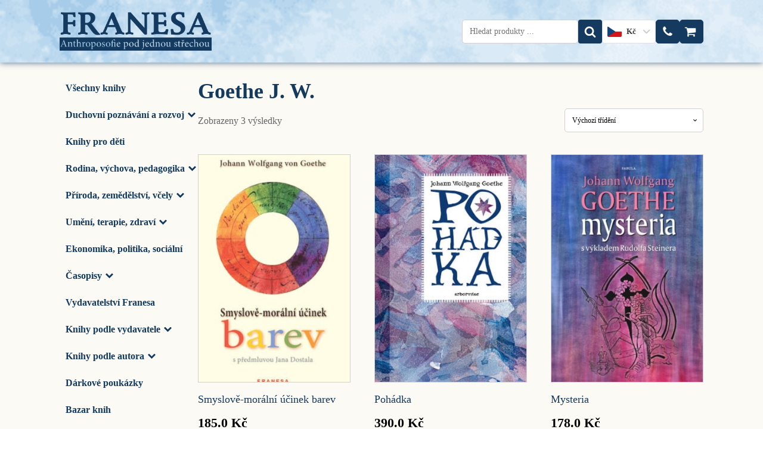

--- FILE ---
content_type: text/html; charset=UTF-8
request_url: https://franesa.cz/kategorie-produktu/knihy-podle-autora/goethe-johann-wolfgang/
body_size: 30245
content:
<!DOCTYPE html>
<html lang="cs" prefix="og: https://ogp.me/ns#" >
<head>
<meta charset="UTF-8">
<meta name="viewport" content="width=device-width, initial-scale=1.0">
<!-- WP_HEAD() START -->
	<style>img:is([sizes="auto" i], [sizes^="auto," i]) { contain-intrinsic-size: 3000px 1500px }</style>
	
<!-- Optimalizace pro vyhledávače podle Rank Math - https://rankmath.com/ -->
<title>Goethe J. W. - Franesa</title>
<meta name="robots" content="index, follow, max-snippet:-1, max-video-preview:-1, max-image-preview:large"/>
<link rel="canonical" href="https://franesa.cz/kategorie-produktu/knihy-podle-autora/goethe-johann-wolfgang/" />
<meta property="og:locale" content="cs_CZ" />
<meta property="og:type" content="article" />
<meta property="og:title" content="Goethe J. W. - Franesa" />
<meta property="og:url" content="https://franesa.cz/kategorie-produktu/knihy-podle-autora/goethe-johann-wolfgang/" />
<meta property="og:site_name" content="Franesa" />
<meta name="twitter:card" content="summary_large_image" />
<meta name="twitter:title" content="Goethe J. W. - Franesa" />
<meta name="twitter:label1" content="Produkty" />
<meta name="twitter:data1" content="4" />
<script type="application/ld+json" class="rank-math-schema">{"@context":"https://schema.org","@graph":[{"@type":"BookStore","@id":"https://franesa.cz/#organization","name":"Franesa | Anthroposofie pod jednou st\u0159echou","url":"https://franesa.cz","logo":{"@type":"ImageObject","@id":"https://franesa.cz/#logo","url":"https://franesa.cz/wp-content/uploads/2022/03/franesa_logo-2.png","contentUrl":"https://franesa.cz/wp-content/uploads/2022/03/franesa_logo-2.png","caption":"Franesa | Anthroposofie pod jednou st\u0159echou","inLanguage":"cs","width":"211","height":"36"},"openingHours":["Monday,Tuesday,Wednesday,Thursday,Friday,Saturday,Sunday 09:00-17:00"],"image":{"@id":"https://franesa.cz/#logo"}},{"@type":"WebSite","@id":"https://franesa.cz/#website","url":"https://franesa.cz","name":"Franesa | Anthroposofie pod jednou st\u0159echou","publisher":{"@id":"https://franesa.cz/#organization"},"inLanguage":"cs"},{"@type":"CollectionPage","@id":"https://franesa.cz/kategorie-produktu/knihy-podle-autora/goethe-johann-wolfgang/#webpage","url":"https://franesa.cz/kategorie-produktu/knihy-podle-autora/goethe-johann-wolfgang/","name":"Goethe J. W. - Franesa","isPartOf":{"@id":"https://franesa.cz/#website"},"inLanguage":"cs"},{"@context":"https://schema.org/","@graph":[{"@type":"Product","name":"Smyslov\u011b-mor\u00e1ln\u00ed \u00fa\u010dinek barev - Franesa","url":"https://franesa.cz/produkt/smyslove-moralni-ucinek-barev/","@id":"https://franesa.cz/produkt/smyslove-moralni-ucinek-barev/","description":"V\u00a0pov\u011bdom\u00ed lid\u00ed \u017eije Goethe jako velk\u00fd b\u00e1sn\u00edk, a p\u0159edev\u0161\u00edm jako tv\u016frce Fausta. Tato kn\u00ed\u017eka chce \u010dten\u00e1\u0159\u016fm p\u0159ibl\u00ed\u017eit \u010d\u00e1st Goethovy Nauky o barv\u00e1ch a zd\u016fraznit zejm\u00e9na objektivn\u00ed \u00fa\u010dinek barev na citov\u00fd \u017eivot. Goethovy podn\u011bty mohu naj\u00edt nov\u00e9 vyu\u017eit\u00ed nejen v sou\u010dasn\u00e9 um\u011bleck\u00e9 tvorb\u011b a pedagogice, ale tak\u00e9 v terapii psychick\u00fdch poruch."},{"@type":"Product","name":"Poh\u00e1dka - Franesa","url":"https://franesa.cz/produkt/pohadka-johann-wolfgang-goethe/","@id":"https://franesa.cz/produkt/pohadka-johann-wolfgang-goethe/","description":"Vydavatelstv\u00ed Arbor Vitae p\u0159estavuje \u010desk\u00fdm \u010dten\u00e1\u0159\u016fm nov\u00fd p\u0159eklad Poh\u00e1dky (Das M\u00e4rchen) Johanna Wolfganga von Goetha. Snov\u00e1 logika, alchymick\u00e1 a \u010d\u00edseln\u00e1 symbolika zamezuje jednostrann\u00e9 a zcela jasn\u00e9 interpretaci. To, \u017ee pozn\u00e1mkov\u00fd apar\u00e1t sv\u00fdm rozsahem p\u0159esahuje vlastn\u00ed text Poh\u00e1dky, nen\u00ed libov\u016fle, ale nutnost rozkr\u00fdvaj\u00edc\u00ed symboliku vlastn\u00edho liter\u00e1rn\u00edho d\u00edla. Druhou vrstvu knihy tvo\u0159\u00ed interpreta\u010dn\u00ed ilustrace Pavla R\u016fta rozkr\u00fdvaj\u00edc\u00ed jednotliv\u00e9 symboly."},{"@type":"Product","name":"Mysteria - Franesa","url":"https://franesa.cz/produkt/mysteria-johann-wolfgang-goethe/","@id":"https://franesa.cz/produkt/mysteria-johann-wolfgang-goethe/","description":"s v\u00fdkladem Rudolfa Steinera Poutn\u00edk Marek p\u0159ich\u00e1z\u00ed k tajupln\u00e9mu kl\u00e1\u0161teru v hor\u00e1ch, v n\u011bm\u017e \u017eije dvan\u00e1ct mu\u017e\u016f, p\u0159edstavitel\u016f dvan\u00e1cti proud\u016f lidstva. Pod veden\u00edm t\u0159in\u00e1ct\u00e9ho, zvan\u00e9ho Humanus, tady spole\u010dn\u011b pracuj\u00ed pro duchovn\u00ed vzestup lidstva. Jejich pr\u00e1ce se nese ve znamen\u00ed k\u0159\u00ed\u017ee ovinut\u00e9ho r\u016f\u017eemi, ve znamen\u00ed Krista. V n\u011bm se lidstvo m\u016f\u017ee bratrsky sjednotit\u00a0\u2013 takov\u00fd je Goeth\u016fv ide\u00e1l, ide\u00e1l esotern\u00edho k\u0159es\u0165ana"}]}]}</script>
<!-- /Rank Math WordPress SEO plugin -->

<link rel='dns-prefetch' href='//cdn.jsdelivr.net' />
<link rel="alternate" type="application/rss+xml" title="Franesa &raquo; Goethe J. W. Kategorie RSS" href="https://franesa.cz/kategorie-produktu/knihy-podle-autora/goethe-johann-wolfgang/feed/" />
<link rel='stylesheet' id='wp-block-library-css' href='https://franesa.cz/wp-includes/css/dist/block-library/style.min.css?ver=554d18871b861d47ed23528817ef42c7' type='text/css' media='all' />
<style id='classic-theme-styles-inline-css' type='text/css'>
/*! This file is auto-generated */
.wp-block-button__link{color:#fff;background-color:#32373c;border-radius:9999px;box-shadow:none;text-decoration:none;padding:calc(.667em + 2px) calc(1.333em + 2px);font-size:1.125em}.wp-block-file__button{background:#32373c;color:#fff;text-decoration:none}
</style>
<link rel='stylesheet' id='yaycurrency-currency-switcher-block-editor-style-css' href='https://franesa.cz/wp-content/plugins/yaycurrency/blocks/style.css?ver=1752043058' type='text/css' media='all' />
<link rel='stylesheet' id='cr-frontend-css-css' href='https://franesa.cz/wp-content/plugins/customer-reviews-woocommerce/css/frontend.css?ver=5.80.1' type='text/css' media='all' />
<link rel='stylesheet' id='cr-badges-css-css' href='https://franesa.cz/wp-content/plugins/customer-reviews-woocommerce/css/badges.css?ver=5.80.1' type='text/css' media='all' />
<style id='global-styles-inline-css' type='text/css'>
:root{--wp--preset--aspect-ratio--square: 1;--wp--preset--aspect-ratio--4-3: 4/3;--wp--preset--aspect-ratio--3-4: 3/4;--wp--preset--aspect-ratio--3-2: 3/2;--wp--preset--aspect-ratio--2-3: 2/3;--wp--preset--aspect-ratio--16-9: 16/9;--wp--preset--aspect-ratio--9-16: 9/16;--wp--preset--color--black: #000000;--wp--preset--color--cyan-bluish-gray: #abb8c3;--wp--preset--color--white: #ffffff;--wp--preset--color--pale-pink: #f78da7;--wp--preset--color--vivid-red: #cf2e2e;--wp--preset--color--luminous-vivid-orange: #ff6900;--wp--preset--color--luminous-vivid-amber: #fcb900;--wp--preset--color--light-green-cyan: #7bdcb5;--wp--preset--color--vivid-green-cyan: #00d084;--wp--preset--color--pale-cyan-blue: #8ed1fc;--wp--preset--color--vivid-cyan-blue: #0693e3;--wp--preset--color--vivid-purple: #9b51e0;--wp--preset--gradient--vivid-cyan-blue-to-vivid-purple: linear-gradient(135deg,rgba(6,147,227,1) 0%,rgb(155,81,224) 100%);--wp--preset--gradient--light-green-cyan-to-vivid-green-cyan: linear-gradient(135deg,rgb(122,220,180) 0%,rgb(0,208,130) 100%);--wp--preset--gradient--luminous-vivid-amber-to-luminous-vivid-orange: linear-gradient(135deg,rgba(252,185,0,1) 0%,rgba(255,105,0,1) 100%);--wp--preset--gradient--luminous-vivid-orange-to-vivid-red: linear-gradient(135deg,rgba(255,105,0,1) 0%,rgb(207,46,46) 100%);--wp--preset--gradient--very-light-gray-to-cyan-bluish-gray: linear-gradient(135deg,rgb(238,238,238) 0%,rgb(169,184,195) 100%);--wp--preset--gradient--cool-to-warm-spectrum: linear-gradient(135deg,rgb(74,234,220) 0%,rgb(151,120,209) 20%,rgb(207,42,186) 40%,rgb(238,44,130) 60%,rgb(251,105,98) 80%,rgb(254,248,76) 100%);--wp--preset--gradient--blush-light-purple: linear-gradient(135deg,rgb(255,206,236) 0%,rgb(152,150,240) 100%);--wp--preset--gradient--blush-bordeaux: linear-gradient(135deg,rgb(254,205,165) 0%,rgb(254,45,45) 50%,rgb(107,0,62) 100%);--wp--preset--gradient--luminous-dusk: linear-gradient(135deg,rgb(255,203,112) 0%,rgb(199,81,192) 50%,rgb(65,88,208) 100%);--wp--preset--gradient--pale-ocean: linear-gradient(135deg,rgb(255,245,203) 0%,rgb(182,227,212) 50%,rgb(51,167,181) 100%);--wp--preset--gradient--electric-grass: linear-gradient(135deg,rgb(202,248,128) 0%,rgb(113,206,126) 100%);--wp--preset--gradient--midnight: linear-gradient(135deg,rgb(2,3,129) 0%,rgb(40,116,252) 100%);--wp--preset--font-size--small: 13px;--wp--preset--font-size--medium: 20px;--wp--preset--font-size--large: 36px;--wp--preset--font-size--x-large: 42px;--wp--preset--spacing--20: 0.44rem;--wp--preset--spacing--30: 0.67rem;--wp--preset--spacing--40: 1rem;--wp--preset--spacing--50: 1.5rem;--wp--preset--spacing--60: 2.25rem;--wp--preset--spacing--70: 3.38rem;--wp--preset--spacing--80: 5.06rem;--wp--preset--shadow--natural: 6px 6px 9px rgba(0, 0, 0, 0.2);--wp--preset--shadow--deep: 12px 12px 50px rgba(0, 0, 0, 0.4);--wp--preset--shadow--sharp: 6px 6px 0px rgba(0, 0, 0, 0.2);--wp--preset--shadow--outlined: 6px 6px 0px -3px rgba(255, 255, 255, 1), 6px 6px rgba(0, 0, 0, 1);--wp--preset--shadow--crisp: 6px 6px 0px rgba(0, 0, 0, 1);}:where(.is-layout-flex){gap: 0.5em;}:where(.is-layout-grid){gap: 0.5em;}body .is-layout-flex{display: flex;}.is-layout-flex{flex-wrap: wrap;align-items: center;}.is-layout-flex > :is(*, div){margin: 0;}body .is-layout-grid{display: grid;}.is-layout-grid > :is(*, div){margin: 0;}:where(.wp-block-columns.is-layout-flex){gap: 2em;}:where(.wp-block-columns.is-layout-grid){gap: 2em;}:where(.wp-block-post-template.is-layout-flex){gap: 1.25em;}:where(.wp-block-post-template.is-layout-grid){gap: 1.25em;}.has-black-color{color: var(--wp--preset--color--black) !important;}.has-cyan-bluish-gray-color{color: var(--wp--preset--color--cyan-bluish-gray) !important;}.has-white-color{color: var(--wp--preset--color--white) !important;}.has-pale-pink-color{color: var(--wp--preset--color--pale-pink) !important;}.has-vivid-red-color{color: var(--wp--preset--color--vivid-red) !important;}.has-luminous-vivid-orange-color{color: var(--wp--preset--color--luminous-vivid-orange) !important;}.has-luminous-vivid-amber-color{color: var(--wp--preset--color--luminous-vivid-amber) !important;}.has-light-green-cyan-color{color: var(--wp--preset--color--light-green-cyan) !important;}.has-vivid-green-cyan-color{color: var(--wp--preset--color--vivid-green-cyan) !important;}.has-pale-cyan-blue-color{color: var(--wp--preset--color--pale-cyan-blue) !important;}.has-vivid-cyan-blue-color{color: var(--wp--preset--color--vivid-cyan-blue) !important;}.has-vivid-purple-color{color: var(--wp--preset--color--vivid-purple) !important;}.has-black-background-color{background-color: var(--wp--preset--color--black) !important;}.has-cyan-bluish-gray-background-color{background-color: var(--wp--preset--color--cyan-bluish-gray) !important;}.has-white-background-color{background-color: var(--wp--preset--color--white) !important;}.has-pale-pink-background-color{background-color: var(--wp--preset--color--pale-pink) !important;}.has-vivid-red-background-color{background-color: var(--wp--preset--color--vivid-red) !important;}.has-luminous-vivid-orange-background-color{background-color: var(--wp--preset--color--luminous-vivid-orange) !important;}.has-luminous-vivid-amber-background-color{background-color: var(--wp--preset--color--luminous-vivid-amber) !important;}.has-light-green-cyan-background-color{background-color: var(--wp--preset--color--light-green-cyan) !important;}.has-vivid-green-cyan-background-color{background-color: var(--wp--preset--color--vivid-green-cyan) !important;}.has-pale-cyan-blue-background-color{background-color: var(--wp--preset--color--pale-cyan-blue) !important;}.has-vivid-cyan-blue-background-color{background-color: var(--wp--preset--color--vivid-cyan-blue) !important;}.has-vivid-purple-background-color{background-color: var(--wp--preset--color--vivid-purple) !important;}.has-black-border-color{border-color: var(--wp--preset--color--black) !important;}.has-cyan-bluish-gray-border-color{border-color: var(--wp--preset--color--cyan-bluish-gray) !important;}.has-white-border-color{border-color: var(--wp--preset--color--white) !important;}.has-pale-pink-border-color{border-color: var(--wp--preset--color--pale-pink) !important;}.has-vivid-red-border-color{border-color: var(--wp--preset--color--vivid-red) !important;}.has-luminous-vivid-orange-border-color{border-color: var(--wp--preset--color--luminous-vivid-orange) !important;}.has-luminous-vivid-amber-border-color{border-color: var(--wp--preset--color--luminous-vivid-amber) !important;}.has-light-green-cyan-border-color{border-color: var(--wp--preset--color--light-green-cyan) !important;}.has-vivid-green-cyan-border-color{border-color: var(--wp--preset--color--vivid-green-cyan) !important;}.has-pale-cyan-blue-border-color{border-color: var(--wp--preset--color--pale-cyan-blue) !important;}.has-vivid-cyan-blue-border-color{border-color: var(--wp--preset--color--vivid-cyan-blue) !important;}.has-vivid-purple-border-color{border-color: var(--wp--preset--color--vivid-purple) !important;}.has-vivid-cyan-blue-to-vivid-purple-gradient-background{background: var(--wp--preset--gradient--vivid-cyan-blue-to-vivid-purple) !important;}.has-light-green-cyan-to-vivid-green-cyan-gradient-background{background: var(--wp--preset--gradient--light-green-cyan-to-vivid-green-cyan) !important;}.has-luminous-vivid-amber-to-luminous-vivid-orange-gradient-background{background: var(--wp--preset--gradient--luminous-vivid-amber-to-luminous-vivid-orange) !important;}.has-luminous-vivid-orange-to-vivid-red-gradient-background{background: var(--wp--preset--gradient--luminous-vivid-orange-to-vivid-red) !important;}.has-very-light-gray-to-cyan-bluish-gray-gradient-background{background: var(--wp--preset--gradient--very-light-gray-to-cyan-bluish-gray) !important;}.has-cool-to-warm-spectrum-gradient-background{background: var(--wp--preset--gradient--cool-to-warm-spectrum) !important;}.has-blush-light-purple-gradient-background{background: var(--wp--preset--gradient--blush-light-purple) !important;}.has-blush-bordeaux-gradient-background{background: var(--wp--preset--gradient--blush-bordeaux) !important;}.has-luminous-dusk-gradient-background{background: var(--wp--preset--gradient--luminous-dusk) !important;}.has-pale-ocean-gradient-background{background: var(--wp--preset--gradient--pale-ocean) !important;}.has-electric-grass-gradient-background{background: var(--wp--preset--gradient--electric-grass) !important;}.has-midnight-gradient-background{background: var(--wp--preset--gradient--midnight) !important;}.has-small-font-size{font-size: var(--wp--preset--font-size--small) !important;}.has-medium-font-size{font-size: var(--wp--preset--font-size--medium) !important;}.has-large-font-size{font-size: var(--wp--preset--font-size--large) !important;}.has-x-large-font-size{font-size: var(--wp--preset--font-size--x-large) !important;}
:where(.wp-block-post-template.is-layout-flex){gap: 1.25em;}:where(.wp-block-post-template.is-layout-grid){gap: 1.25em;}
:where(.wp-block-columns.is-layout-flex){gap: 2em;}:where(.wp-block-columns.is-layout-grid){gap: 2em;}
:root :where(.wp-block-pullquote){font-size: 1.5em;line-height: 1.6;}
</style>
<link rel='stylesheet' id='oxygen-css' href='https://franesa.cz/wp-content/plugins/oxygen/component-framework/oxygen.css?ver=4.9.1' type='text/css' media='all' />
<link rel='stylesheet' id='ToretZasilkovna-select2-css-css' href='https://cdn.jsdelivr.net/npm/select2@4.1.0-rc.0/dist/css/select2.min.css' type='text/css' media='all' />
<link rel='stylesheet' id='ToretZasilkovna-draw-css-css' href='https://franesa.cz/wp-content/plugins/toret-zasilkovna/vendor/toret/toret-library/src/assets/css/toret-draw.css?ver=1.0.0' type='text/css' media='all' />
<link rel='stylesheet' id='ToretZasilkovna-form-css-css' href='https://franesa.cz/wp-content/plugins/toret-zasilkovna/vendor/toret/toret-library/src/assets/css/toret-draw-form.css?ver=1.0.0' type='text/css' media='all' />
<link rel='stylesheet' id='zasilkovna-public-styles-css' href='https://franesa.cz/wp-content/plugins/toret-zasilkovna/assets/css/public.css?ver=8.4.5' type='text/css' media='all' />
<link rel='stylesheet' id='woocommerce-ppl-zencore-cz-plugin-styles-css' href='https://franesa.cz/wp-content/plugins/woocommerce-ppl-zencore-cz/assets/css/public.css?ver=554d18871b861d47ed23528817ef42c7' type='text/css' media='all' />
<link rel='stylesheet' id='woocommerce-layout-css' href='https://franesa.cz/wp-content/plugins/woocommerce/assets/css/woocommerce-layout.css?ver=10.3.6' type='text/css' media='all' />
<link rel='stylesheet' id='woocommerce-smallscreen-css' href='https://franesa.cz/wp-content/plugins/woocommerce/assets/css/woocommerce-smallscreen.css?ver=10.3.6' type='text/css' media='only screen and (max-width: 768px)' />
<link rel='stylesheet' id='woocommerce-general-css' href='https://franesa.cz/wp-content/plugins/woocommerce/assets/css/woocommerce.css?ver=10.3.6' type='text/css' media='all' />
<style id='woocommerce-inline-inline-css' type='text/css'>
.woocommerce form .form-row .required { visibility: visible; }
</style>
<link rel='stylesheet' id='photoswipe-css' href='https://franesa.cz/wp-content/plugins/woocommerce/assets/css/photoswipe/photoswipe.min.css?ver=10.3.6' type='text/css' media='all' />
<link rel='stylesheet' id='photoswipe-default-skin-css' href='https://franesa.cz/wp-content/plugins/woocommerce/assets/css/photoswipe/default-skin/default-skin.min.css?ver=10.3.6' type='text/css' media='all' />
<link rel='stylesheet' id='toret-ceskaposta-plugin-styles-css' href='https://franesa.cz/wp-content/plugins/toret-ceska-posta/public/assets/css/public.css?ver=2.9.5' type='text/css' media='all' />
<link rel='stylesheet' id='brands-styles-css' href='https://franesa.cz/wp-content/plugins/woocommerce/assets/css/brands.css?ver=10.3.6' type='text/css' media='all' />
<style id='akismet-widget-style-inline-css' type='text/css'>

			.a-stats {
				--akismet-color-mid-green: #357b49;
				--akismet-color-white: #fff;
				--akismet-color-light-grey: #f6f7f7;

				max-width: 350px;
				width: auto;
			}

			.a-stats * {
				all: unset;
				box-sizing: border-box;
			}

			.a-stats strong {
				font-weight: 600;
			}

			.a-stats a.a-stats__link,
			.a-stats a.a-stats__link:visited,
			.a-stats a.a-stats__link:active {
				background: var(--akismet-color-mid-green);
				border: none;
				box-shadow: none;
				border-radius: 8px;
				color: var(--akismet-color-white);
				cursor: pointer;
				display: block;
				font-family: -apple-system, BlinkMacSystemFont, 'Segoe UI', 'Roboto', 'Oxygen-Sans', 'Ubuntu', 'Cantarell', 'Helvetica Neue', sans-serif;
				font-weight: 500;
				padding: 12px;
				text-align: center;
				text-decoration: none;
				transition: all 0.2s ease;
			}

			/* Extra specificity to deal with TwentyTwentyOne focus style */
			.widget .a-stats a.a-stats__link:focus {
				background: var(--akismet-color-mid-green);
				color: var(--akismet-color-white);
				text-decoration: none;
			}

			.a-stats a.a-stats__link:hover {
				filter: brightness(110%);
				box-shadow: 0 4px 12px rgba(0, 0, 0, 0.06), 0 0 2px rgba(0, 0, 0, 0.16);
			}

			.a-stats .count {
				color: var(--akismet-color-white);
				display: block;
				font-size: 1.5em;
				line-height: 1.4;
				padding: 0 13px;
				white-space: nowrap;
			}
		
</style>
<link rel='stylesheet' id='yay-currency-frontend-style-css' href='https://franesa.cz/wp-content/plugins/yaycurrency/src/styles.css?ver=3.2' type='text/css' media='all' />
<script type="text/javascript" id="real3d-flipbook-global-js-extra">
/* <![CDATA[ */
var flipbookOptions_global = {"pages":[],"pdfUrl":"","printPdfUrl":"","tableOfContent":[],"id":"","bookId":"","date":"","lightboxThumbnailUrl":"","mode":"normal","viewMode":"webgl","pageTextureSize":"2048","pageTextureSizeSmall":"1500","pageTextureSizeMobile":"","pageTextureSizeMobileSmall":"1024","minPixelRatio":"1","pdfTextLayer":"true","zoomMin":"0.9","zoomStep":"2","zoomSize":"","zoomReset":"false","doubleClickZoom":"true","pageDrag":"true","singlePageMode":"false","pageFlipDuration":"1","sound":"true","startPage":"1","pageNumberOffset":"0","deeplinking":{"enabled":"false","prefix":""},"responsiveView":"true","responsiveViewTreshold":"768","responsiveViewRatio":"1","cover":"true","backCover":"true","scaleCover":"false","pageCaptions":"false","height":"400","responsiveHeight":"true","containerRatio":"","thumbnailsOnStart":"false","contentOnStart":"false","searchOnStart":"","searchResultsThumbs":"false","tableOfContentCloseOnClick":"true","thumbsCloseOnClick":"true","autoplayOnStart":"false","autoplayInterval":"3000","autoplayLoop":"true","autoplayStartPage":"1","rightToLeft":"false","pageWidth":"","pageHeight":"","thumbSize":"130","logoImg":"","logoUrl":"","logoUrlTarget":"","logoCSS":"position:absolute;left:0;top:0;","menuSelector":"","zIndex":"auto","preloaderText":"","googleAnalyticsTrackingCode":"","pdfBrowserViewerIfIE":"false","modeMobile":"","viewModeMobile":"","aspectMobile":"","aspectRatioMobile":"","singlePageModeIfMobile":"false","logoHideOnMobile":"false","mobile":{"thumbnailsOnStart":"false","contentOnStart":"false","pagesInMemory":"6","bitmapResizeHeight":"","bitmapResizeQuality":"","currentPage":{"enabled":"false"},"pdfUrl":""},"lightboxCssClass":"","lightboxLink":"","lightboxLinkNewWindow":"true","lightboxBackground":"rgb(81, 85, 88)","lightboxBackgroundPattern":"","lightboxBackgroundImage":"","lightboxContainerCSS":"display:inline-block;padding:10px;","lightboxThumbnailHeight":"300","lightboxThumbnailUrlCSS":"display:block;","lightboxThumbnailInfo":"false","lightboxThumbnailInfoText":"","lightboxThumbnailInfoCSS":"top: 0;  width: 100%; height: 100%; font-size: 16px; color: #000; background: rgba(255,255,255,.8); ","showTitle":"false","showDate":"false","hideThumbnail":"false","lightboxText":"","lightboxTextCSS":"display:block;","lightboxTextPosition":"top","lightBoxOpened":"false","lightBoxFullscreen":"false","lightboxStartPage":"","lightboxMarginV":"0","lightboxMarginH":"0","lights":"true","lightPositionX":"0","lightPositionY":"150","lightPositionZ":"1400","lightIntensity":"0.6","shadows":"true","shadowMapSize":"2048","shadowOpacity":"0.2","shadowDistance":"15","pageHardness":"2","coverHardness":"2","pageRoughness":"1","pageMetalness":"0","pageSegmentsW":"6","pageSegmentsH":"1","pagesInMemory":"20","bitmapResizeHeight":"","bitmapResizeQuality":"","pageMiddleShadowSize":"2","pageMiddleShadowColorL":"#999999","pageMiddleShadowColorR":"#777777","antialias":"false","pan":"0","tilt":"0","rotateCameraOnMouseDrag":"true","panMax":"20","panMin":"-20","tiltMax":"0","tiltMin":"-60","currentPage":{"enabled":"true","title":"Current page","hAlign":"left","vAlign":"top"},"btnAutoplay":{"enabled":"true","title":"Autoplay","icon":"fa-play","iconAlt":"fa-pause","icon2":"play_arrow","iconAlt2":"pause"},"btnNext":{"enabled":"true","title":"Next Page","icon":"fa-chevron-right","icon2":"chevron_right"},"btnLast":{"enabled":"false","title":"Last Page","icon":"fa-angle-double-right","icon2":"last_page"},"btnPrev":{"enabled":"true","title":"Previous Page","icon":"fa-chevron-left","icon2":"chevron_left"},"btnFirst":{"enabled":"false","title":"First Page","icon":"fa-angle-double-left","icon2":"first_page"},"btnZoomIn":{"enabled":"true","title":"Zoom in","icon":"fa-plus","icon2":"zoom_in"},"btnZoomOut":{"enabled":"true","title":"Zoom out","icon":"fa-minus","icon2":"zoom_out"},"btnToc":{"enabled":"true","title":"Table of Contents","icon":"fa-list-ol","icon2":"toc"},"btnThumbs":{"enabled":"true","title":"Pages","icon":"fa-th-large","icon2":"view_module"},"btnShare":{"enabled":"true","title":"Share","icon":"fa-share-alt","icon2":"share"},"btnNotes":{"enabled":"false","title":"Notes"},"btnDownloadPages":{"enabled":"false","url":"","title":"Download pages","icon":"fa-download","icon2":"file_download"},"btnDownloadPdf":{"enabled":"false","url":"","title":"Download PDF","forceDownload":"true","openInNewWindow":"true","icon":"fa-file","icon2":"picture_as_pdf"},"btnSound":{"enabled":"true","title":"Sound","icon":"fa-volume-up","iconAlt":"fa-volume-off","icon2":"volume_up","iconAlt2":"volume_mute"},"btnExpand":{"enabled":"true","title":"Toggle fullscreen","icon":"fa-expand","iconAlt":"fa-compress","icon2":"fullscreen","iconAlt2":"fullscreen_exit"},"btnSingle":{"enabled":"true","title":"Toggle single page"},"btnSearch":{"enabled":"false","title":"Search","icon":"fas fa-search","icon2":"search"},"search":{"enabled":"false","title":"Search"},"btnBookmark":{"enabled":"false","title":"Bookmark","icon":"fas fa-bookmark","icon2":"bookmark"},"btnPrint":{"enabled":"true","title":"Print","icon":"fa-print","icon2":"print"},"btnTools":{"enabled":"true","title":"Tools"},"btnClose":{"enabled":"true","title":"Close"},"whatsapp":{"enabled":"true"},"twitter":{"enabled":"true"},"facebook":{"enabled":"true"},"pinterest":{"enabled":"true"},"email":{"enabled":"true"},"linkedin":{"enabled":"true"},"digg":{"enabled":"false"},"reddit":{"enabled":"false"},"shareUrl":"","shareTitle":"","shareImage":"","layout":"1","icons":"FontAwesome","skin":"light","useFontAwesome5":"true","sideNavigationButtons":"true","menuNavigationButtons":"false","backgroundColor":"rgb(81, 85, 88)","backgroundPattern":"","backgroundImage":"","backgroundTransparent":"false","menuBackground":"","menuShadow":"","menuMargin":"0","menuPadding":"0","menuOverBook":"false","menuFloating":"false","menuTransparent":"false","menu2Background":"","menu2Shadow":"","menu2Margin":"0","menu2Padding":"0","menu2OverBook":"true","menu2Floating":"false","menu2Transparent":"true","skinColor":"","skinBackground":"","hideMenu":"false","menuAlignHorizontal":"center","btnColor":"","btnColorHover":"","btnBackground":"none","btnRadius":"0","btnMargin":"0","btnSize":"14","btnPaddingV":"10","btnPaddingH":"10","btnShadow":"","btnTextShadow":"","btnBorder":"","arrowColor":"#fff","arrowColorHover":"#fff","arrowBackground":"rgba(0,0,0,0)","arrowBackgroundHover":"rgba(0, 0, 0, .15)","arrowRadius":"4","arrowMargin":"4","arrowSize":"40","arrowPadding":"10","arrowTextShadow":"0px 0px 1px rgba(0, 0, 0, 1)","arrowBorder":"","closeBtnColorHover":"#FFF","closeBtnBackground":"rgba(0,0,0,.4)","closeBtnRadius":"0","closeBtnMargin":"0","closeBtnSize":"20","closeBtnPadding":"5","closeBtnTextShadow":"","closeBtnBorder":"","floatingBtnColor":"","floatingBtnColorHover":"","floatingBtnBackground":"","floatingBtnBackgroundHover":"","floatingBtnRadius":"","floatingBtnMargin":"","floatingBtnSize":"","floatingBtnPadding":"","floatingBtnShadow":"","floatingBtnTextShadow":"","floatingBtnBorder":"","currentPageMarginV":"5","currentPageMarginH":"5","arrowsAlwaysEnabledForNavigation":"false","arrowsDisabledNotFullscreen":"true","touchSwipeEnabled":"true","fitToWidth":"false","rightClickEnabled":"true","linkColor":"rgba(0, 0, 0, 0)","linkColorHover":"rgba(255, 255, 0, .2)","linkOpacity":"0.4","linkTarget":"_blank","pdfAutoLinks":"false","disableRange":"false","strings":{"print":"Print","printLeftPage":"Print left page","printRightPage":"Print right page","printCurrentPage":"Print current page","printAllPages":"Print all pages","download":"Download","downloadLeftPage":"Download left page","downloadRightPage":"Download right page","downloadCurrentPage":"Download current page","downloadAllPages":"Download all pages","bookmarks":"Bookmarks","bookmarkLeftPage":"Bookmark left page","bookmarkRightPage":"Bookmark right page","bookmarkCurrentPage":"Bookmark current page","search":"Search","findInDocument":"Find in document","pagesFoundContaining":"pages found containing","noMatches":"No matches","matchesFound":"matches found","page":"Page","matches":"matches","thumbnails":"Thumbnails","tableOfContent":"Table of Contents","share":"Share","pressEscToClose":"Press ESC to close","password":"Password","addNote":"Add note","typeInYourNote":"Type in your note..."},"access":"free","backgroundMusic":"","cornerCurl":"false","pdfTools":{"pageHeight":1500,"thumbHeight":200,"quality":0.80000000000000004,"textLayer":"true","autoConvert":"true"},"slug":"","convertPDFLinks":"true","convertPDFLinksWithClass":"","convertPDFLinksWithoutClass":"","overridePDFEmbedder":"true","overrideDflip":"true","overrideWonderPDFEmbed":"true","override3DFlipBook":"true","overridePDFjsViewer":"true","resumeReading":"false","previewPages":"","previewMode":"","aspectRatio":"2","pdfBrowserViewerIfMobile":"false","pdfBrowserViewerFullscreen":"true","pdfBrowserViewerFullscreenTarget":"_blank","btnTocIfMobile":"true","btnThumbsIfMobile":"true","btnShareIfMobile":"false","btnDownloadPagesIfMobile":"true","btnDownloadPdfIfMobile":"true","btnSoundIfMobile":"false","btnExpandIfMobile":"true","btnPrintIfMobile":"false","lightboxCloseOnClick":"false","btnSelect":{"enabled":"true","icon":"fas fa-i-cursor","icon2":"text_format","title":"Select tool"},"theme":"default","sideBtnColor":"#fff","sideBtnBackground":"rgba(0,0,0,.3)","sideBtnRadius":"0","sideBtnMargin":"0","sideBtnSize":"30","sideBtnPaddingV":"5","sideBtnPaddingH":"5","sideBtnShadow":"","sideBtnTextShadow":"","sideBtnBorder":"","closeBtnColor":"#FFF"};
/* ]]> */
</script>
<script type="text/javascript" src="https://franesa.cz/wp-includes/js/jquery/jquery.min.js?ver=3.7.1" id="jquery-core-js"></script>
<script type="text/javascript" src="https://franesa.cz/wp-content/plugins/toret-zasilkovna/assets/js/public.js?ver=554d18871b861d47ed23528817ef42c7" id="zasilkovna-public-js"></script>
<script type="text/javascript" id="woocommerce-ppl-zencore-cz-plugin-script-js-extra">
/* <![CDATA[ */
var script_strings = {"misto_doruceni":"Zadejte m\u00edsto doru\u010den\u00ed!"};
/* ]]> */
</script>
<script type="text/javascript" src="https://franesa.cz/wp-content/plugins/woocommerce-ppl-zencore-cz/assets/js/public.js?ver=554d18871b861d47ed23528817ef42c7" id="woocommerce-ppl-zencore-cz-plugin-script-js"></script>
<script type="text/javascript" src="https://franesa.cz/wp-content/plugins/woocommerce/assets/js/jquery-blockui/jquery.blockUI.min.js?ver=2.7.0-wc.10.3.6" id="wc-jquery-blockui-js" defer="defer" data-wp-strategy="defer"></script>
<script type="text/javascript" id="wc-add-to-cart-js-extra">
/* <![CDATA[ */
var wc_add_to_cart_params = {"ajax_url":"\/wp-admin\/admin-ajax.php","wc_ajax_url":"\/?wc-ajax=%%endpoint%%","i18n_view_cart":"Zobrazit ko\u0161\u00edk","cart_url":"https:\/\/franesa.cz\/kosik\/","is_cart":"","cart_redirect_after_add":"no"};
/* ]]> */
</script>
<script type="text/javascript" src="https://franesa.cz/wp-content/plugins/woocommerce/assets/js/frontend/add-to-cart.min.js?ver=10.3.6" id="wc-add-to-cart-js" defer="defer" data-wp-strategy="defer"></script>
<script type="text/javascript" src="https://franesa.cz/wp-content/plugins/woocommerce/assets/js/js-cookie/js.cookie.min.js?ver=2.1.4-wc.10.3.6" id="wc-js-cookie-js" defer="defer" data-wp-strategy="defer"></script>
<script type="text/javascript" id="woocommerce-js-extra">
/* <![CDATA[ */
var woocommerce_params = {"ajax_url":"\/wp-admin\/admin-ajax.php","wc_ajax_url":"\/?wc-ajax=%%endpoint%%","i18n_password_show":"Zobrazit heslo","i18n_password_hide":"Skr\u00fdt heslo"};
/* ]]> */
</script>
<script type="text/javascript" src="https://franesa.cz/wp-content/plugins/woocommerce/assets/js/frontend/woocommerce.min.js?ver=10.3.6" id="woocommerce-js" defer="defer" data-wp-strategy="defer"></script>
<script type="text/javascript" src="https://franesa.cz/wp-content/plugins/woocommerce/assets/js/zoom/jquery.zoom.min.js?ver=1.7.21-wc.10.3.6" id="wc-zoom-js" defer="defer" data-wp-strategy="defer"></script>
<script type="text/javascript" src="https://franesa.cz/wp-content/plugins/woocommerce/assets/js/flexslider/jquery.flexslider.min.js?ver=2.7.2-wc.10.3.6" id="wc-flexslider-js" defer="defer" data-wp-strategy="defer"></script>
<script type="text/javascript" src="https://franesa.cz/wp-content/plugins/woocommerce/assets/js/photoswipe/photoswipe.min.js?ver=4.1.1-wc.10.3.6" id="wc-photoswipe-js" defer="defer" data-wp-strategy="defer"></script>
<script type="text/javascript" src="https://franesa.cz/wp-content/plugins/woocommerce/assets/js/photoswipe/photoswipe-ui-default.min.js?ver=4.1.1-wc.10.3.6" id="wc-photoswipe-ui-default-js" defer="defer" data-wp-strategy="defer"></script>
<script type="text/javascript" id="wc-single-product-js-extra">
/* <![CDATA[ */
var wc_single_product_params = {"i18n_required_rating_text":"Zvolte pros\u00edm hodnocen\u00ed","i18n_rating_options":["1 z 5 hv\u011bzdi\u010dek","2 ze 5 hv\u011bzdi\u010dek","3 ze 5 hv\u011bzdi\u010dek","4 ze 5 hv\u011bzdi\u010dek","5 z 5 hv\u011bzdi\u010dek"],"i18n_product_gallery_trigger_text":"Zobrazit galerii p\u0159es celou obrazovku","review_rating_required":"yes","flexslider":{"rtl":false,"animation":"slide","smoothHeight":true,"directionNav":false,"controlNav":"thumbnails","slideshow":false,"animationSpeed":500,"animationLoop":false,"allowOneSlide":false,"touch":false},"zoom_enabled":"1","zoom_options":[],"photoswipe_enabled":"1","photoswipe_options":{"shareEl":false,"closeOnScroll":false,"history":false,"hideAnimationDuration":0,"showAnimationDuration":0},"flexslider_enabled":"1"};
/* ]]> */
</script>
<script type="text/javascript" src="https://franesa.cz/wp-content/plugins/woocommerce/assets/js/frontend/single-product.min.js?ver=10.3.6" id="wc-single-product-js" defer="defer" data-wp-strategy="defer"></script>
<link rel="https://api.w.org/" href="https://franesa.cz/wp-json/" /><link rel="alternate" title="JSON" type="application/json" href="https://franesa.cz/wp-json/wp/v2/product_cat/65" /><link rel="EditURI" type="application/rsd+xml" title="RSD" href="https://franesa.cz/xmlrpc.php?rsd" />
      	<script type="text/javascript">
        	var ajaxurl = 'https://franesa.cz/wp-admin/admin-ajax.php';
      	</script>
    		<noscript><style>.woocommerce-product-gallery{ opacity: 1 !important; }</style></noscript>
	<link rel="icon" href="https://franesa.cz/wp-content/uploads/2021/03/Artboard-1-100x100.png" sizes="32x32" />
<link rel="icon" href="https://franesa.cz/wp-content/uploads/2021/03/Artboard-1-300x300.png" sizes="192x192" />
<link rel="apple-touch-icon" href="https://franesa.cz/wp-content/uploads/2021/03/Artboard-1-300x300.png" />
<meta name="msapplication-TileImage" content="https://franesa.cz/wp-content/uploads/2021/03/Artboard-1-300x300.png" />
<link rel='stylesheet' id='oxygen-cache-4888-css' href='//franesa.cz/wp-content/uploads/oxygen/css/4888.css?cache=1752760704&#038;ver=6.8.1' type='text/css' media='all' />
<link rel='stylesheet' id='oxygen-cache-5246-css' href='//franesa.cz/wp-content/uploads/oxygen/css/5246.css?cache=1752760700&#038;ver=6.8.1' type='text/css' media='all' />
<link rel='stylesheet' id='oxygen-cache-4907-css' href='//franesa.cz/wp-content/uploads/oxygen/css/4907.css?cache=1752760703&#038;ver=6.8.1' type='text/css' media='all' />
<link rel='stylesheet' id='oxygen-universal-styles-css' href='//franesa.cz/wp-content/uploads/oxygen/css/universal.css?cache=1752760699&#038;ver=6.8.1' type='text/css' media='all' />
<!-- END OF WP_HEAD() -->
</head>
<body data-rsssl=1 class="archive tax-product_cat term-goethe-johann-wolfgang term-65 wp-custom-logo wp-theme-oxygen-is-not-a-theme  wp-embed-responsive theme-oxygen-is-not-a-theme oxygen-body woocommerce woocommerce-page woocommerce-no-js" >




						<div id="code_block-307-4888" class="ct-code-block" ><!--  --><!--  --></div><div id="_header_row-330-4888" class="oxy-header-row" ><div class="oxy-header-container"><div id="_header_left-331-4888" class="oxy-header-left" ><a id="link-332-4888" class="ct-link" href="/"   ><img  id="image-333-4888" alt="Franesa Logo" src="https://franesa.cz/wp-content/uploads/2022/11/Artboard-1-2.png" class="ct-image"/></a></div><div id="_header_center-334-4888" class="oxy-header-center" ></div><div id="_header_right-335-4888" class="oxy-header-right" ><div id="div_block-336-4888" class="ct-div-block" ><div id="div_block-405-4888" class="ct-div-block" ><div id="code_block-408-4888" class="ct-code-block" ><!--  --></div>
                <div id="_search_form-406-4888" class="oxy-search-form" >
                <form role="search" method="get" id="searchform" class="searchform" action="https://franesa.cz/">
				<div>
					<label class="screen-reader-text" for="s">Vyhledávání</label>
					<input type="text" value="" name="s" id="s" />
					<input type="submit" id="searchsubmit" value="Hledat" />
				</div>
			</form>                </div>
        
        <div id="search" class="ct-div-block" ><div id="fancy_icon-409-4888" class="ct-fancy-icon" ><svg id="svg-fancy_icon-409-4888"><use xlink:href="#FontAwesomeicon-search"></use></svg></div></div></div><div id="div_block-430-4888" class="ct-div-block" ><div id="shortcode-401-4888" class="ct-shortcode" ><div class='yay-currency-single-page-switcher'>

	<form action-xhr="https://franesa.cz" method='POST' class='yay-currency-form-switcher'>
		<input type="hidden" class="yay-currency-nonce" name="yay-currency-nonce" value="45774e611c" /><input type="hidden" name="_wp_http_referer" value="/kategorie-produktu/knihy-podle-autora/goethe-johann-wolfgang/" /><input type="hidden" name="yay_currency_current_url" value="https://franesa.cz/kategorie-produktu/knihy-podle-autora/goethe-johann-wolfgang" />		<select class='yay-currency-switcher' name='currency' onchange='this.form.submit()'>
			<option value="5915"  selected='selected'></option><option value="5916" ></option>		</select>
	</form>
	
	<div class="yay-currency-custom-select-wrapper medium  no-currency-name  ">
	<div class="yay-currency-custom-select">
		<div class="yay-currency-custom-select__trigger medium">
	<div class="yay-currency-custom-selected-option">
		<span style="background-image: url(https://franesa.cz/wp-content/plugins/yaycurrency/assets/dist/flags/cz.svg)" class="yay-currency-flag selected medium" data-country_code="cz"></span>		<span class="yay-currency-selected-option">
			Kč 		</span>
	</div>
	<div class="yay-currency-custom-arrow"></div>
	<div class="yay-currency-custom-loader"></div>
</div>
		<ul class="yay-currency-custom-options">
	<li class="yay-currency-id-5915 yay-currency-custom-option-row selected" data-currency-id="5915">
		<span style="background-image: url(https://franesa.cz/wp-content/plugins/yaycurrency/assets/dist/flags/cz.svg)" class="yay-currency-flag medium" data-country_code="cz"></span>		<div class="yay-currency-custom-option medium">
			Kč 		</div>
	</li>
	<li class="yay-currency-id-5916 yay-currency-custom-option-row " data-currency-id="5916">
		<span style="background-image: url(https://franesa.cz/wp-content/plugins/yaycurrency/assets/dist/flags/eu.svg)" class="yay-currency-flag medium" data-country_code="eu"></span>		<div class="yay-currency-custom-option medium">
			€ 		</div>
	</li>
</ul>
	</div>
</div>
</div>
</div><div id="div_block-339-4888" class="ct-div-block " ><div id="fancy_icon-341-4888" class="ct-fancy-icon" ><svg id="svg-fancy_icon-341-4888"><use xlink:href="#FontAwesomeicon-phone"></use></svg></div></div><a id="link-342-4888" class="ct-link drop-down-cart" href="/kosik/"   ><div id="fancy_icon-343-4888" class="ct-fancy-icon" ><svg id="svg-fancy_icon-343-4888"><use xlink:href="#FontAwesomeicon-shopping-cart"></use></svg></div><div id="div_block-344-4888" class="ct-div-block oxel_floating_icon_menu" ><div id="code_block-345-4888" class="ct-code-block" ><!-- --></div></div><div id="widget-346-4888" class="ct-widget" ><div class="widget woocommerce widget_shopping_cart"><h2 class="widgettitle">Košík</h2><div class="widget_shopping_cart_content"></div></div></div><div id="code_block-347-4888" class="ct-code-block" ><!--  --></div></a></div></div></div></div></div>            <div tabindex="-1" class="oxy-modal-backdrop  "
                style="background-color: rgba(0,0,0,0.5);"
                data-trigger="user_clicks_element"                data-trigger-selector="#div_block-339-4888"                data-trigger-time="5"                data-trigger-time-unit="seconds"                data-close-automatically="no"                data-close-after-time="10"                data-close-after-time-unit="seconds"                data-trigger_scroll_amount="50"                data-trigger_scroll_direction="down"	            data-scroll_to_selector=""	            data-time_inactive="60"	            data-time-inactive-unit="seconds"	            data-number_of_clicks="3"	            data-close_on_esc="on"	            data-number_of_page_views="3"                data-close-after-form-submit="no"                data-open-again="always_show"                data-open-again-after-days="3"            >

                <div id="modal-163-4888" class="ct-modal" ><div id="div_block-195-4888" class="ct-div-block button_big oxy-close-modal" ><div id="fancy_icon-197-4888" class="ct-fancy-icon" ><svg id="svg-fancy_icon-197-4888"><use xlink:href="#FontAwesomeicon-close"></use></svg></div></div><div id="div_block-202-4888" class="ct-div-block" ><div id="div_block-164-4888" class="ct-div-block oxel_iconlist" ><a id="div_block-165-4888" class="ct-link oxel_iconlist__row" href="tel:+420603101132"   ><div id="fancy_icon-166-4888" class="ct-fancy-icon oxel_iconlist__row__icon" ><svg id="svg-fancy_icon-166-4888"><use xlink:href="#FontAwesomeicon-phone"></use></svg></div><div id="text_block-167-4888" class="ct-text-block oxel_iconlist__row__label" >+420 603 101 132</div></a><a id="div_block-206-4888" class="ct-link oxel_iconlist__row" href="mailto:franesa@franesa.cz"   ><div id="fancy_icon-207-4888" class="ct-fancy-icon oxel_iconlist__row__icon" ><svg id="svg-fancy_icon-207-4888"><use xlink:href="#FontAwesomeicon-at"></use></svg></div><div id="text_block-208-4888" class="ct-text-block oxel_iconlist__row__label" >franesa@franesa.cz</div></a></div></div><a id="text_block-211-4888" class="ct-link-text" href="/o-nas/"   >Více kontaktů&nbsp;►</a></div>
            </div>
        <div id="div_block-388-4888" class="ct-div-block" ><div id="div_block-386-4888" class="ct-div-block" ><section id="section-107-5246" class=" ct-section" ><div class="ct-section-inner-wrap"><div id="div_block-93-5246" class="ct-div-block" >
		<div id="-pro-menu-95-5246" class="oxy-pro-menu " ><div class="oxy-pro-menu-mobile-open-icon " data-off-canvas-alignment=""><svg id="-pro-menu-95-5246-open-icon"><use xlink:href="#FontAwesomeicon-th-list"></use></svg>Menu</div>

                
        <div class="oxy-pro-menu-container  oxy-pro-menu-dropdown-links-visible-on-mobile oxy-pro-menu-dropdown-links-toggle oxy-pro-menu-show-dropdown" data-aos-duration="400" 

             data-oxy-pro-menu-dropdown-animation="fade-up"
             data-oxy-pro-menu-dropdown-animation-duration="0.4"
             data-entire-parent-toggles-dropdown="true"

             
                          data-oxy-pro-menu-dropdown-animation-duration="0.9"
             
                          data-oxy-pro-menu-dropdown-links-on-mobile="toggle">
             
            <div class="menu-e-shop-container"><ul id="menu-e-shop" class="oxy-pro-menu-list"><li id="menu-item-540" class="menu-item menu-item-type-taxonomy menu-item-object-product_cat menu-item-540"><a href="https://franesa.cz/kategorie-produktu/vsechny-knihy/">Všechny knihy</a></li>
<li id="menu-item-606" class="menu-item menu-item-type-taxonomy menu-item-object-product_cat menu-item-has-children menu-item-606"><a href="https://franesa.cz/kategorie-produktu/duchovni-poznavani/">Duchovní poznávání a rozvoj</a>
<ul class="sub-menu">
	<li id="menu-item-608" class="menu-item menu-item-type-taxonomy menu-item-object-product_cat menu-item-608"><a href="https://franesa.cz/kategorie-produktu/knihy-rudolfa-steinera/">Knihy Rudolfa Steinera</a></li>
	<li id="menu-item-5022" class="menu-item menu-item-type-taxonomy menu-item-object-product_cat menu-item-5022"><a href="https://franesa.cz/kategorie-produktu/duchovni-poznavani-2/">Duchovní poznávání</a></li>
	<li id="menu-item-648" class="menu-item menu-item-type-taxonomy menu-item-object-product_cat menu-item-648"><a href="https://franesa.cz/kategorie-produktu/meditace-cviceni-modlitby/">Meditace, cvičení, modlitby</a></li>
	<li id="menu-item-5015" class="menu-item menu-item-type-taxonomy menu-item-object-product_cat menu-item-5015"><a href="https://franesa.cz/kategorie-produktu/biografie-osobnostni-rozvoj/">Biografie, osobnostní rozvoj</a></li>
	<li id="menu-item-660" class="menu-item menu-item-type-taxonomy menu-item-object-product_cat menu-item-660"><a href="https://franesa.cz/kategorie-produktu/svet-a-vesmir/">Svět a vesmír</a></li>
	<li id="menu-item-646" class="menu-item menu-item-type-taxonomy menu-item-object-product_cat menu-item-646"><a href="https://franesa.cz/kategorie-produktu/historie-dejiny/">Historie, dějiny</a></li>
</ul>
</li>
<li id="menu-item-601" class="menu-item menu-item-type-taxonomy menu-item-object-product_cat menu-item-601"><a href="https://franesa.cz/kategorie-produktu/knihy-pro-deti/">Knihy pro děti</a></li>
<li id="menu-item-603" class="menu-item menu-item-type-taxonomy menu-item-object-product_cat menu-item-has-children menu-item-603"><a href="https://franesa.cz/kategorie-produktu/rodina-vychova-pedagogika/">Rodina, výchova, pedagogika</a>
<ul class="sub-menu">
	<li id="menu-item-5012" class="menu-item menu-item-type-taxonomy menu-item-object-product_cat menu-item-5012"><a href="https://franesa.cz/kategorie-produktu/rodina-a-vychova/">Rodina a výchova</a></li>
	<li id="menu-item-5013" class="menu-item menu-item-type-taxonomy menu-item-object-product_cat menu-item-5013"><a href="https://franesa.cz/kategorie-produktu/waldorfska-pedagogika/">Waldorfská pedagogika</a></li>
	<li id="menu-item-1505" class="menu-item menu-item-type-taxonomy menu-item-object-product_cat menu-item-1505"><a href="https://franesa.cz/kategorie-produktu/waldorfske-pomucky/">Waldorfské pomůcky</a></li>
</ul>
</li>
<li id="menu-item-636" class="menu-item menu-item-type-taxonomy menu-item-object-product_cat menu-item-has-children menu-item-636"><a href="https://franesa.cz/kategorie-produktu/priroda-zemedelstvi-vcely/">Příroda, zemědělství, včely</a>
<ul class="sub-menu">
	<li id="menu-item-5021" class="menu-item menu-item-type-taxonomy menu-item-object-product_cat menu-item-5021"><a href="https://franesa.cz/kategorie-produktu/priroda-a-zemedelstvi/">Příroda a zemědělství</a></li>
	<li id="menu-item-5020" class="menu-item menu-item-type-taxonomy menu-item-object-product_cat menu-item-5020"><a href="https://franesa.cz/kategorie-produktu/vcely/">Včely</a></li>
</ul>
</li>
<li id="menu-item-3424" class="menu-item menu-item-type-taxonomy menu-item-object-product_cat menu-item-has-children menu-item-3424"><a href="https://franesa.cz/kategorie-produktu/umeni-a-terapie-biografie/">Umění, terapie, zdraví</a>
<ul class="sub-menu">
	<li id="menu-item-5016" class="menu-item menu-item-type-taxonomy menu-item-object-product_cat menu-item-5016"><a href="https://franesa.cz/kategorie-produktu/umeni-a-terapie/">Umění a terapie</a></li>
	<li id="menu-item-6975" class="menu-item menu-item-type-taxonomy menu-item-object-product_cat menu-item-6975"><a href="https://franesa.cz/kategorie-produktu/umeni-a-terapie-biografie/kalendare-tisky-malby/">Kalendáře, tisky, malby</a></li>
	<li id="menu-item-5018" class="menu-item menu-item-type-taxonomy menu-item-object-product_cat menu-item-5018"><a href="https://franesa.cz/kategorie-produktu/zdravi-a-vyziva/">Zdraví a výživa</a></li>
</ul>
</li>
<li id="menu-item-654" class="menu-item menu-item-type-taxonomy menu-item-object-product_cat menu-item-654"><a href="https://franesa.cz/kategorie-produktu/ekonomika-podnikani-socialni/">Ekonomika, politika, sociální</a></li>
<li id="menu-item-671" class="menu-item menu-item-type-taxonomy menu-item-object-product_cat menu-item-has-children menu-item-671"><a href="https://franesa.cz/kategorie-produktu/okruh-a-stred/">Časopisy</a>
<ul class="sub-menu">
	<li id="menu-item-4546" class="menu-item menu-item-type-taxonomy menu-item-object-product_cat menu-item-4546"><a href="https://franesa.cz/kategorie-produktu/okruh-a-stred/anthroposofie/">Anthroposofie</a></li>
	<li id="menu-item-7583" class="menu-item menu-item-type-custom menu-item-object-custom menu-item-7583"><a href="/kategorie-produktu/clovek-a-vychova/">Člověk a výchova</a></li>
	<li id="menu-item-4604" class="menu-item menu-item-type-custom menu-item-object-custom menu-item-4604"><a href="https://franesa.cz/kategorie-produktu/zive-zemedelstvi/">Živé zemědělství</a></li>
	<li id="menu-item-4545" class="menu-item menu-item-type-taxonomy menu-item-object-product_cat menu-item-4545"><a href="https://franesa.cz/kategorie-produktu/okruh-a-stred/okruh-a-stred-okruh-a-stred/">Okruh a střed</a></li>
	<li id="menu-item-5010" class="menu-item menu-item-type-taxonomy menu-item-object-product_cat menu-item-5010"><a href="https://franesa.cz/kategorie-produktu/okruh-a-stred/prameny-waldorfske-pedagogiky/">Prameny waldorfské pedagogiky</a></li>
</ul>
</li>
<li id="menu-item-586" class="menu-item menu-item-type-taxonomy menu-item-object-product_cat menu-item-586"><a href="https://franesa.cz/kategorie-produktu/vydavatelstvi-franesa/">Vydavatelství Franesa</a></li>
<li id="menu-item-656" class="menu-item menu-item-type-taxonomy menu-item-object-product_cat menu-item-has-children menu-item-656"><a href="https://franesa.cz/kategorie-produktu/knihy-podle-vydavatele/">Knihy podle vydavatele</a>
<ul class="sub-menu">
	<li id="menu-item-647" class="menu-item menu-item-type-taxonomy menu-item-object-product_cat menu-item-647"><a href="https://franesa.cz/kategorie-produktu/knihy-podle-vydavatele/franesa/">Franesa</a></li>
	<li id="menu-item-675" class="menu-item menu-item-type-taxonomy menu-item-object-product_cat menu-item-675"><a href="https://franesa.cz/kategorie-produktu/knihy-podle-vydavatele/akademie-tabor/">Akademie Tabor</a></li>
	<li id="menu-item-618" class="menu-item menu-item-type-taxonomy menu-item-object-product_cat menu-item-618"><a href="https://franesa.cz/kategorie-produktu/knihy-podle-vydavatele/fabula/">Fabula</a></li>
	<li id="menu-item-674" class="menu-item menu-item-type-taxonomy menu-item-object-product_cat menu-item-674"><a href="https://franesa.cz/kategorie-produktu/knihy-podle-vydavatele/maitrea/">Maitrea</a></li>
	<li id="menu-item-653" class="menu-item menu-item-type-taxonomy menu-item-object-product_cat menu-item-653"><a href="https://franesa.cz/kategorie-produktu/knihy-podle-vydavatele/malvern/">Malvern</a></li>
	<li id="menu-item-604" class="menu-item menu-item-type-taxonomy menu-item-object-product_cat menu-item-604"><a href="https://franesa.cz/kategorie-produktu/knihy-podle-vydavatele/michael/">Michael</a></li>
	<li id="menu-item-662" class="menu-item menu-item-type-taxonomy menu-item-object-product_cat menu-item-662"><a href="https://franesa.cz/kategorie-produktu/knihy-podle-vydavatele/opherus/">Opherus</a></li>
	<li id="menu-item-631" class="menu-item menu-item-type-taxonomy menu-item-object-product_cat menu-item-631"><a href="https://franesa.cz/kategorie-produktu/knihy-podle-vydavatele/anthroposoficka-spolecnost/">Studium - AS</a></li>
	<li id="menu-item-663" class="menu-item menu-item-type-taxonomy menu-item-object-product_cat menu-item-663"><a href="https://franesa.cz/kategorie-produktu/knihy-podle-vydavatele/dalsi-vydavatele/">Další vydavatelé</a></li>
</ul>
</li>
<li id="menu-item-667" class="menu-item menu-item-type-taxonomy menu-item-object-product_cat current-product_cat-ancestor current-menu-ancestor current-menu-parent current-product_cat-parent menu-item-has-children menu-item-667"><a href="https://franesa.cz/kategorie-produktu/knihy-podle-autora/">Knihy podle autora</a>
<ul class="sub-menu">
	<li id="menu-item-616" class="menu-item menu-item-type-taxonomy menu-item-object-product_cat menu-item-616"><a href="https://franesa.cz/kategorie-produktu/knihy-podle-autora/steiner-rudolf/">Steiner Rudolf</a></li>
	<li id="menu-item-651" class="menu-item menu-item-type-taxonomy menu-item-object-product_cat menu-item-651"><a href="https://franesa.cz/kategorie-produktu/knihy-podle-autora/prokofjev-sergej-o/">Prokofjev Sergej O,</a></li>
	<li id="menu-item-677" class="menu-item menu-item-type-taxonomy menu-item-object-product_cat menu-item-677"><a href="https://franesa.cz/kategorie-produktu/knihy-podle-autora/archiati-pietro/">Archiati Pietro</a></li>
	<li id="menu-item-712" class="menu-item menu-item-type-taxonomy menu-item-object-product_cat menu-item-712"><a href="https://franesa.cz/kategorie-produktu/knihy-podle-autora/buermann-uwe/">Buermann Uwe</a></li>
	<li id="menu-item-706" class="menu-item menu-item-type-taxonomy menu-item-object-product_cat menu-item-706"><a href="https://franesa.cz/kategorie-produktu/knihy-podle-autora/burkhard-gudrun/">Burkhard Gudrun</a></li>
	<li id="menu-item-695" class="menu-item menu-item-type-taxonomy menu-item-object-product_cat menu-item-695"><a href="https://franesa.cz/kategorie-produktu/knihy-podle-autora/boogerd-cornelis/">Boogerd Cornelis</a></li>
	<li id="menu-item-582" class="menu-item menu-item-type-taxonomy menu-item-object-product_cat menu-item-582"><a href="https://franesa.cz/kategorie-produktu/knihy-podle-autora/dobbs-horace/">Dobbs Horace</a></li>
	<li id="menu-item-669" class="menu-item menu-item-type-taxonomy menu-item-object-product_cat menu-item-669"><a href="https://franesa.cz/kategorie-produktu/knihy-podle-autora/dostal-jan/">Dostal Jan</a></li>
	<li id="menu-item-673" class="menu-item menu-item-type-taxonomy menu-item-object-product_cat menu-item-673"><a href="https://franesa.cz/kategorie-produktu/knihy-podle-autora/funk-karel/">Funk Karel</a></li>
	<li id="menu-item-689" class="menu-item menu-item-type-taxonomy menu-item-object-product_cat menu-item-689"><a href="https://franesa.cz/kategorie-produktu/knihy-podle-autora/glockler-michaela/">Glöckler Michaela</a></li>
	<li id="menu-item-716" class="menu-item menu-item-type-taxonomy menu-item-object-product_cat current-menu-item menu-item-716"><a href="https://franesa.cz/kategorie-produktu/knihy-podle-autora/goethe-johann-wolfgang/" aria-current="page">Goethe J. W.</a></li>
	<li id="menu-item-681" class="menu-item menu-item-type-taxonomy menu-item-object-product_cat menu-item-681"><a href="https://franesa.cz/kategorie-produktu/knihy-podle-autora/hauschka-rudolf-a-margarethe/">Hauschka R. a M.</a></li>
	<li id="menu-item-640" class="menu-item menu-item-type-taxonomy menu-item-object-product_cat menu-item-640"><a href="https://franesa.cz/kategorie-produktu/knihy-podle-autora/hradil-radomil/">Hradil Radomil</a></li>
	<li id="menu-item-556" class="menu-item menu-item-type-taxonomy menu-item-object-product_cat menu-item-556"><a href="https://franesa.cz/kategorie-produktu/knihy-podle-autora/kuhlewind-georg/">Kühlewind Georg</a></li>
	<li id="menu-item-707" class="menu-item menu-item-type-taxonomy menu-item-object-product_cat menu-item-707"><a href="https://franesa.cz/kategorie-produktu/knihy-podle-autora/kuhneova-petra/">Kühneová Petra</a></li>
	<li id="menu-item-672" class="menu-item menu-item-type-taxonomy menu-item-object-product_cat menu-item-672"><a href="https://franesa.cz/kategorie-produktu/knihy-podle-autora/lievegoed-bernard/">Lievegoed Bernard</a></li>
	<li id="menu-item-782" class="menu-item menu-item-type-taxonomy menu-item-object-product_cat menu-item-782"><a href="https://franesa.cz/kategorie-produktu/knihy-podle-autora/novalis/">Novalis</a></li>
	<li id="menu-item-577" class="menu-item menu-item-type-taxonomy menu-item-object-product_cat menu-item-577"><a href="https://franesa.cz/kategorie-produktu/knihy-podle-autora/olfers-sibylle/">Olfers Sibylle</a></li>
	<li id="menu-item-700" class="menu-item menu-item-type-taxonomy menu-item-object-product_cat menu-item-700"><a href="https://franesa.cz/kategorie-produktu/knihy-podle-autora/pogacnik-marko/">Pogačnik Marko</a></li>
	<li id="menu-item-554" class="menu-item menu-item-type-taxonomy menu-item-object-product_cat menu-item-554"><a href="https://franesa.cz/kategorie-produktu/knihy-podle-autora/powell-robert-a/">Powell Robert A.</a></li>
	<li id="menu-item-701" class="menu-item menu-item-type-taxonomy menu-item-object-product_cat menu-item-701"><a href="https://franesa.cz/kategorie-produktu/knihy-podle-autora/rossner-ralf/">Rössner Ralf</a></li>
	<li id="menu-item-687" class="menu-item menu-item-type-taxonomy menu-item-object-product_cat menu-item-687"><a href="https://franesa.cz/kategorie-produktu/knihy-podle-autora/seiler-hugova-ueli/">Seiler-Hugova Ueli</a></li>
	<li id="menu-item-680" class="menu-item menu-item-type-taxonomy menu-item-object-product_cat menu-item-680"><a href="https://franesa.cz/kategorie-produktu/knihy-podle-autora/selg-peter/">Selg Peter</a></li>
	<li id="menu-item-562" class="menu-item menu-item-type-taxonomy menu-item-object-product_cat menu-item-562"><a href="https://franesa.cz/kategorie-produktu/knihy-podle-autora/schneider-johannes-w/">Schneider J. W.</a></li>
	<li id="menu-item-703" class="menu-item menu-item-type-taxonomy menu-item-object-product_cat menu-item-703"><a href="https://franesa.cz/kategorie-produktu/knihy-podle-autora/schroeder-hans-werner/">Schroeder Hans-W.</a></li>
	<li id="menu-item-710" class="menu-item menu-item-type-taxonomy menu-item-object-product_cat menu-item-710"><a href="https://franesa.cz/kategorie-produktu/knihy-podle-autora/sleigh-julian/">Sleigh Julian</a></li>
	<li id="menu-item-692" class="menu-item menu-item-type-taxonomy menu-item-object-product_cat menu-item-692"><a href="https://franesa.cz/kategorie-produktu/knihy-podle-autora/smolkova-tana/">Smolková Táňa</a></li>
	<li id="menu-item-702" class="menu-item menu-item-type-taxonomy menu-item-object-product_cat menu-item-702"><a href="https://franesa.cz/kategorie-produktu/knihy-podle-autora/storch-heinrich/">Storch Heinrich</a></li>
	<li id="menu-item-668" class="menu-item menu-item-type-taxonomy menu-item-object-product_cat menu-item-668"><a href="https://franesa.cz/kategorie-produktu/knihy-podle-autora/streit-jakob/">Streit Jakob</a></li>
	<li id="menu-item-697" class="menu-item menu-item-type-taxonomy menu-item-object-product_cat menu-item-697"><a href="https://franesa.cz/kategorie-produktu/knihy-podle-autora/wegmanova-ita/">Wegmanová Ita</a></li>
	<li id="menu-item-694" class="menu-item menu-item-type-taxonomy menu-item-object-product_cat menu-item-694"><a href="https://franesa.cz/kategorie-produktu/knihy-podle-autora/witzenmann-herbert/">Witzenmann Herbert</a></li>
	<li id="menu-item-574" class="menu-item menu-item-type-taxonomy menu-item-object-product_cat menu-item-574"><a href="https://franesa.cz/kategorie-produktu/knihy-podle-autora/zajonc-arthur/">Zajonc Arthur</a></li>
	<li id="menu-item-553" class="menu-item menu-item-type-taxonomy menu-item-object-product_cat menu-item-553"><a href="https://franesa.cz/kategorie-produktu/knihy-podle-autora/zuzak-tomas/">Zuzák Tomáš</a></li>
	<li id="menu-item-629" class="menu-item menu-item-type-taxonomy menu-item-object-product_cat menu-item-629"><a href="https://franesa.cz/kategorie-produktu/knihy-podle-autora/ostatni-autori/">Ostatní autoři</a></li>
</ul>
</li>
<li id="menu-item-688" class="menu-item menu-item-type-taxonomy menu-item-object-product_cat menu-item-688"><a href="https://franesa.cz/kategorie-produktu/darkove-poukazky/">Dárkové poukázky</a></li>
<li id="menu-item-4848" class="menu-item menu-item-type-taxonomy menu-item-object-product_cat menu-item-4848"><a href="https://franesa.cz/kategorie-produktu/bazar-knih/">Bazar knih</a></li>
</ul></div>
            <div class="oxy-pro-menu-mobile-close-icon"><svg id="svg--pro-menu-95-5246"><use xlink:href="#FontAwesomeicon-close"></use></svg></div>

        </div>

        </div>

		<script type="text/javascript">
			jQuery('#-pro-menu-95-5246 .oxy-pro-menu-show-dropdown .menu-item-has-children > a', 'body').each(function(){
                jQuery(this).append('<div class="oxy-pro-menu-dropdown-icon-click-area"><svg class="oxy-pro-menu-dropdown-icon"><use xlink:href="#FontAwesomeicon-chevron-right"></use></svg></div>');
            });
            jQuery('#-pro-menu-95-5246 .oxy-pro-menu-show-dropdown .menu-item:not(.menu-item-has-children) > a', 'body').each(function(){
                jQuery(this).append('<div class="oxy-pro-menu-dropdown-icon-click-area"></div>');
            });			</script><div id="widget-97-5246" class="ct-widget" ><div class="widget woocommerce widget_product_tag_cloud"><h2 class="widgettitle">Autoři</h2><div class="tagcloud"><a href="https://franesa.cz/autor/pietro-archiati/" class="tag-cloud-link tag-link-193 tag-link-position-1" style="font-size: 10.413793103448pt;" aria-label="Archiati Pietro (3 produkty)">Archiati Pietro</a>
<a href="https://franesa.cz/autor/arthur-zajonc/" class="tag-cloud-link tag-link-198 tag-link-position-2" style="font-size: 9.448275862069pt;" aria-label="Arthur Zajonc (2 produkty)">Arthur Zajonc</a>
<a href="https://franesa.cz/autor/tomas-avramov/" class="tag-cloud-link tag-link-131 tag-link-position-3" style="font-size: 8pt;" aria-label="Avramov Tomáš (1 produkt)">Avramov Tomáš</a>
<a href="https://franesa.cz/autor/alois-bauer/" class="tag-cloud-link tag-link-178 tag-link-position-4" style="font-size: 8pt;" aria-label="Bauer Alois (1 produkt)">Bauer Alois</a>
<a href="https://franesa.cz/autor/cornelis-boogerd/" class="tag-cloud-link tag-link-153 tag-link-position-5" style="font-size: 10.413793103448pt;" aria-label="Boogerd Cornelis (3 produkty)">Boogerd Cornelis</a>
<a href="https://franesa.cz/autor/brigitte-barz/" class="tag-cloud-link tag-link-220 tag-link-position-6" style="font-size: 8pt;" aria-label="Brigitte Barz (1 produkt)">Brigitte Barz</a>
<a href="https://franesa.cz/autor/christof-wiechert/" class="tag-cloud-link tag-link-155 tag-link-position-7" style="font-size: 9.448275862069pt;" aria-label="Christof Wiechert (2 produkty)">Christof Wiechert</a>
<a href="https://franesa.cz/autor/david-sulik/" class="tag-cloud-link tag-link-182 tag-link-position-8" style="font-size: 9.448275862069pt;" aria-label="David Sulík (2 produkty)">David Sulík</a>
<a href="https://franesa.cz/autor/jan-dostal/" class="tag-cloud-link tag-link-134 tag-link-position-9" style="font-size: 13.954022988506pt;" aria-label="Dostal Jan (10 produktů)">Dostal Jan</a>
<a href="https://franesa.cz/autor/drescherova-daniela/" class="tag-cloud-link tag-link-377 tag-link-position-10" style="font-size: 8pt;" aria-label="Drescherová Daniela (1 produkt)">Drescherová Daniela</a>
<a href="https://franesa.cz/autor/dubach-donathova-annemarie/" class="tag-cloud-link tag-link-364 tag-link-position-11" style="font-size: 8pt;" aria-label="Dubach - Donathová Annemarie (1 produkt)">Dubach - Donathová Annemarie</a>
<a href="https://franesa.cz/autor/elsner-peter/" class="tag-cloud-link tag-link-323 tag-link-position-12" style="font-size: 8pt;" aria-label="Elsner Peter (1 produkt)">Elsner Peter</a>
<a href="https://franesa.cz/autor/emil-bock/" class="tag-cloud-link tag-link-145 tag-link-position-13" style="font-size: 9.448275862069pt;" aria-label="Emil Bock (2 produkty)">Emil Bock</a>
<a href="https://franesa.cz/autor/emil-pales/" class="tag-cloud-link tag-link-147 tag-link-position-14" style="font-size: 8pt;" aria-label="Emil Páleš (1 produkt)">Emil Páleš</a>
<a href="https://franesa.cz/autor/friedman-gunter/" class="tag-cloud-link tag-link-327 tag-link-position-15" style="font-size: 8pt;" aria-label="Friedman Günter (1 produkt)">Friedman Günter</a>
<a href="https://franesa.cz/autor/michaela-glockler/" class="tag-cloud-link tag-link-151 tag-link-position-16" style="font-size: 10.413793103448pt;" aria-label="Glöckler Michaela (3 produkty)">Glöckler Michaela</a>
<a href="https://franesa.cz/autor/johann-wolfgang-goethe/" class="tag-cloud-link tag-link-146 tag-link-position-17" style="font-size: 10.413793103448pt;" aria-label="Goethe Johann Wolfgang (3 produkty)">Goethe Johann Wolfgang</a>
<a href="https://franesa.cz/autor/johannes-greiner/" class="tag-cloud-link tag-link-128 tag-link-position-18" style="font-size: 8pt;" aria-label="Greiner Johannes (1 produkt)">Greiner Johannes</a>
<a href="https://franesa.cz/autor/gustav-wehr/" class="tag-cloud-link tag-link-208 tag-link-position-19" style="font-size: 8pt;" aria-label="Gustav Wehr (1 produkt)">Gustav Wehr</a>
<a href="https://franesa.cz/autor/steffen-hartmann/" class="tag-cloud-link tag-link-130 tag-link-position-20" style="font-size: 9.448275862069pt;" aria-label="Hartmann Steffen (2 produkty)">Hartmann Steffen</a>
<a href="https://franesa.cz/autor/herbert-witzenmann/" class="tag-cloud-link tag-link-212 tag-link-position-21" style="font-size: 10.413793103448pt;" aria-label="Herbert Witzenmann (3 produkty)">Herbert Witzenmann</a>
<a href="https://franesa.cz/autor/radomil-hradil/" class="tag-cloud-link tag-link-140 tag-link-position-22" style="font-size: 16.367816091954pt;" aria-label="Hradil Radomil (21 produktů)">Hradil Radomil</a>
<a href="https://franesa.cz/autor/jones-andy/" class="tag-cloud-link tag-link-383 tag-link-position-23" style="font-size: 8pt;" aria-label="Jones Andy (1 produkt)">Jones Andy</a>
<a href="https://franesa.cz/autor/frits-h-julius/" class="tag-cloud-link tag-link-137 tag-link-position-24" style="font-size: 9.448275862069pt;" aria-label="Julius Frits Hendrik (2 produkty)">Julius Frits Hendrik</a>
<a href="https://franesa.cz/autor/kanski-katharina/" class="tag-cloud-link tag-link-335 tag-link-position-25" style="font-size: 8pt;" aria-label="Kanski Katharina (1 produkt)">Kanski Katharina</a>
<a href="https://franesa.cz/autor/karel-funk/" class="tag-cloud-link tag-link-143 tag-link-position-26" style="font-size: 13.229885057471pt;" aria-label="Karel Funk (8 produktů)">Karel Funk</a>
<a href="https://franesa.cz/autor/ernst-m-kranich/" class="tag-cloud-link tag-link-138 tag-link-position-27" style="font-size: 8pt;" aria-label="Kranich Ernst-Michael (1 produkt)">Kranich Ernst-Michael</a>
<a href="https://franesa.cz/autor/karl-konig/" class="tag-cloud-link tag-link-161 tag-link-position-28" style="font-size: 11.218390804598pt;" aria-label="König Karl (4 produkty)">König Karl</a>
<a href="https://franesa.cz/autor/georg-kuhlewind/" class="tag-cloud-link tag-link-197 tag-link-position-29" style="font-size: 10.413793103448pt;" aria-label="Kühlewind Georg (3 produkty)">Kühlewind Georg</a>
<a href="https://franesa.cz/autor/bernard-c-j-lievegoed/" class="tag-cloud-link tag-link-175 tag-link-position-30" style="font-size: 11.862068965517pt;" aria-label="Lievegoed Bernard C.J. (5 produktů)">Lievegoed Bernard C.J.</a>
<a href="https://franesa.cz/autor/michael-ende/" class="tag-cloud-link tag-link-144 tag-link-position-31" style="font-size: 8pt;" aria-label="Michael Ende (1 produkt)">Michael Ende</a>
<a href="https://franesa.cz/autor/novalis/" class="tag-cloud-link tag-link-190 tag-link-position-32" style="font-size: 9.448275862069pt;" aria-label="Novalis (2 produkty)">Novalis</a>
<a href="https://franesa.cz/autor/sibylla-von-olfers/" class="tag-cloud-link tag-link-168 tag-link-position-33" style="font-size: 10.413793103448pt;" aria-label="Olfers Sibylle (3 produkty)">Olfers Sibylle</a>
<a href="https://franesa.cz/autor/peter-selg/" class="tag-cloud-link tag-link-176 tag-link-position-34" style="font-size: 8pt;" aria-label="Peter Selg (1 produkt)">Peter Selg</a>
<a href="https://franesa.cz/autor/pogacnik-marko/" class="tag-cloud-link tag-link-347 tag-link-position-35" style="font-size: 9.448275862069pt;" aria-label="Pogačnik Marko (2 produkty)">Pogačnik Marko</a>
<a href="https://franesa.cz/autor/sergej-o-prokofjev/" class="tag-cloud-link tag-link-132 tag-link-position-36" style="font-size: 15.724137931034pt;" aria-label="Prokofjev Sergej Olegovič (17 produktů)">Prokofjev Sergej Olegovič</a>
<a href="https://franesa.cz/autor/ralf-rossner/" class="tag-cloud-link tag-link-180 tag-link-position-37" style="font-size: 9.448275862069pt;" aria-label="Ralf Rössner (2 produkty)">Ralf Rössner</a>
<a href="https://franesa.cz/autor/johannes-w-schneider/" class="tag-cloud-link tag-link-217 tag-link-position-38" style="font-size: 9.448275862069pt;" aria-label="Schneider W. Johannes (2 produkty)">Schneider W. Johannes</a>
<a href="https://franesa.cz/autor/ueli-seiler-hugova/" class="tag-cloud-link tag-link-184 tag-link-position-39" style="font-size: 11.218390804598pt;" aria-label="Seiler-Hugova Ueli (4 produkty)">Seiler-Hugova Ueli</a>
<a href="https://franesa.cz/autor/rudolf-steiner/" class="tag-cloud-link tag-link-112 tag-link-position-40" style="font-size: 22pt;" aria-label="Steiner Rudolf (109 produktů)">Steiner Rudolf</a>
<a href="https://franesa.cz/autor/jakob-streit/" class="tag-cloud-link tag-link-127 tag-link-position-41" style="font-size: 10.413793103448pt;" aria-label="Streit Jakob (3 produkty)">Streit Jakob</a>
<a href="https://franesa.cz/autor/tomas-zuzak/" class="tag-cloud-link tag-link-191 tag-link-position-42" style="font-size: 8pt;" aria-label="Tomáš Zuzák (1 produkt)">Tomáš Zuzák</a>
<a href="https://franesa.cz/autor/tana-smolkova/" class="tag-cloud-link tag-link-214 tag-link-position-43" style="font-size: 10.413793103448pt;" aria-label="Táňa Smolková (3 produkty)">Táňa Smolková</a>
<a href="https://franesa.cz/autor/walter-kraul/" class="tag-cloud-link tag-link-167 tag-link-position-44" style="font-size: 8pt;" aria-label="Walter Kraul (1 produkt)">Walter Kraul</a>
<a href="https://franesa.cz/autor/heinz-zimmermann/" class="tag-cloud-link tag-link-141 tag-link-position-45" style="font-size: 10.413793103448pt;" aria-label="Zimmermann Heinz (3 produkty)">Zimmermann Heinz</a></div></div></div></div><div id="div_block-111-5246" class="ct-div-block" >
		<div id="-woo-products-3-4907" class="oxy-woo-products oxy-woo-element" ><h1 class='page-title'>Goethe J. W.</h1>
			
			
			
				<div class="woocommerce-notices-wrapper"></div><p class="woocommerce-result-count" role="alert" aria-relevant="all" >
	Zobrazeny 3 výsledky</p>
<form class="woocommerce-ordering" method="get">
		<select
		name="orderby"
		class="orderby"
					aria-label="Řazení obchodu"
			>
					<option value="menu_order"  selected='selected'>Výchozí třídění</option>
					<option value="popularity" >Seřadit podle oblíbenosti</option>
					<option value="rating" >Seřadit podle průměrného hodnocení</option>
					<option value="date" >Seřadit od nejnovějších</option>
					<option value="price" >Seřadit podle ceny: od nejnižší k nejvyšší</option>
					<option value="price-desc" >Seřadit podle ceny: od nejvyšší k nejnižší</option>
			</select>
	<input type="hidden" name="paged" value="1" />
	</form>

				<ul class="products columns-3">

																					<li class="product type-product post-6933 status-publish first instock product_cat-goethe-johann-wolfgang product_cat-franesa product_cat-umeni-a-terapie product_cat-umeni-a-terapie-biografie product_cat-vsechny-knihy product_cat-vydavatelstvi-franesa product_tag-johann-wolfgang-goethe has-post-thumbnail shipping-taxable purchasable product-type-simple">
	<a href="https://franesa.cz/produkt/smyslove-moralni-ucinek-barev/" class="woocommerce-LoopProduct-link woocommerce-loop-product__link"><img width="300" height="450" src="https://franesa.cz/wp-content/uploads/2023/10/Barvy-obalka-300x450.jpg" class="attachment-woocommerce_thumbnail size-woocommerce_thumbnail" alt="Barvy Goethe" decoding="async" fetchpriority="high" /><h2 class="woocommerce-loop-product__title">Smyslově-morální účinek barev</h2>
	<span class="price"><span class="woocommerce-Price-amount amount"><bdi>185.0&nbsp;<span class="woocommerce-Price-currencySymbol">Kč</span></bdi></span></span>
</a><a href="/kategorie-produktu/knihy-podle-autora/goethe-johann-wolfgang/?add-to-cart=6933" aria-describedby="woocommerce_loop_add_to_cart_link_describedby_6933" data-quantity="1" class="button product_type_simple add_to_cart_button ajax_add_to_cart" data-product_id="6933" data-product_sku="0086" aria-label="Přidat do košíku: &ldquo;Smyslově-morální účinek barev&rdquo;" rel="nofollow" data-success_message="&ldquo;Smyslově-morální účinek barev&rdquo; byl přidán do košíku" role="button">Přidat do košíku</a>	<span id="woocommerce_loop_add_to_cart_link_describedby_6933" class="screen-reader-text">
			</span>
</li>
																	<li class="product type-product post-3706 status-publish instock product_cat-duchovni-poznavani product_cat-goethe-johann-wolfgang product_cat-umeni-a-terapie product_cat-umeni-a-terapie-biografie product_cat-vsechny-knihy product_tag-johann-wolfgang-goethe has-post-thumbnail shipping-taxable purchasable product-type-simple">
	<a href="https://franesa.cz/produkt/pohadka-johann-wolfgang-goethe/" class="woocommerce-LoopProduct-link woocommerce-loop-product__link"><img width="300" height="450" src="https://franesa.cz/wp-content/uploads/2021/03/Pohádka-Goethe-300x450.jpg" class="attachment-woocommerce_thumbnail size-woocommerce_thumbnail" alt="Pohádka" decoding="async" srcset="https://franesa.cz/wp-content/uploads/2021/03/Pohádka-Goethe-300x450.jpg 300w, https://franesa.cz/wp-content/uploads/2021/03/Pohádka-Goethe-324x486.jpg 324w" sizes="(max-width: 300px) 100vw, 300px" /><h2 class="woocommerce-loop-product__title">Pohádka</h2>
	<span class="price"><span class="woocommerce-Price-amount amount"><bdi>390.0&nbsp;<span class="woocommerce-Price-currencySymbol">Kč</span></bdi></span></span>
</a><a href="/kategorie-produktu/knihy-podle-autora/goethe-johann-wolfgang/?add-to-cart=3706" aria-describedby="woocommerce_loop_add_to_cart_link_describedby_3706" data-quantity="1" class="button product_type_simple add_to_cart_button ajax_add_to_cart" data-product_id="3706" data-product_sku="9013" aria-label="Přidat do košíku: &ldquo;Pohádka&rdquo;" rel="nofollow" data-success_message="&ldquo;Pohádka&rdquo; byl přidán do košíku" role="button">Přidat do košíku</a>	<span id="woocommerce_loop_add_to_cart_link_describedby_3706" class="screen-reader-text">
			</span>
</li>
																	<li class="product type-product post-207 status-publish last instock product_cat-fabula product_cat-goethe-johann-wolfgang product_cat-historie-dejiny product_cat-knihy-rudolfa-steinera product_cat-steiner-rudolf product_cat-umeni-a-terapie product_cat-vsechny-knihy product_tag-johann-wolfgang-goethe has-post-thumbnail purchasable product-type-simple">
	<a href="https://franesa.cz/produkt/mysteria-johann-wolfgang-goethe/" class="woocommerce-LoopProduct-link woocommerce-loop-product__link"><img width="300" height="450" src="https://franesa.cz/wp-content/uploads/2018/11/Mysteria-Goethe-m-300x450.jpg" class="attachment-woocommerce_thumbnail size-woocommerce_thumbnail" alt="Mysteria" decoding="async" /><h2 class="woocommerce-loop-product__title">Mysteria</h2>
	<span class="price"><span class="woocommerce-Price-amount amount"><bdi>178.0&nbsp;<span class="woocommerce-Price-currencySymbol">Kč</span></bdi></span></span>
</a><a href="/kategorie-produktu/knihy-podle-autora/goethe-johann-wolfgang/?add-to-cart=207" aria-describedby="woocommerce_loop_add_to_cart_link_describedby_207" data-quantity="1" class="button product_type_simple add_to_cart_button ajax_add_to_cart" data-product_id="207" data-product_sku="1027" aria-label="Přidat do košíku: &ldquo;Mysteria&rdquo;" rel="nofollow" data-success_message="&ldquo;Mysteria&rdquo; byl přidán do košíku" role="button">Přidat do košíku</a>	<span id="woocommerce_loop_add_to_cart_link_describedby_207" class="screen-reader-text">
			</span>
</li>
									
				</ul>

				
				</div>

		</div></div></section></div></div><section id="section-312-4888" class=" ct-section" ><div class="ct-section-inner-wrap"><div id="div_block-314-4888" class="ct-div-block" ><div id="text_block-315-4888" class="ct-text-block" >Odběr novinek</div><div id="code_block-316-4888" class="ct-code-block" ><!-- Begin Mailchimp Signup Form -->
<link href="//cdn-images.mailchimp.com/embedcode/classic-10_7_dtp.css" rel="stylesheet" type="text/css">
<style type="text/css">
	#mc_embed_signup{clear:left; font:14px Open Sans,Helvetica,Arial,sans-serif;  width:100%;}
	/* Add your own Mailchimp form style overrides in your site stylesheet or in this style block.
	   We recommend moving this block and the preceding CSS link to the HEAD of your HTML file. */
</style>
<div id="mc_embed_signup">
<form action="https://franesa.us2.list-manage.com/subscribe/post?u=e3b6a33641a02e2cebd58e25f&amp;id=813a7ba05f" method="post" id="mc-embedded-subscribe-form" name="mc-embedded-subscribe-form" class="validate" target="_blank" novalidate>
    <div id="mc_embed_signup_scroll">
<div class="mc-field-group">
	<label for="mce-EMAIL">E-mail<span class="asterisk"></span>
</label>
	<input type="email" value="" name="EMAIL" class="required email" id="mce-EMAIL">
</div>
	<div id="mce-responses" class="clear foot">
		<div class="response" id="mce-error-response" style="display:none"></div>
		<div class="response" id="mce-success-response" style="display:none"></div>
	</div>    <!-- real people should not fill this in and expect good things - do not remove this or risk form bot signups-->
    <div style="position: absolute; left: -5000px;" aria-hidden="true"><input type="text" name="b_e3b6a33641a02e2cebd58e25f_813a7ba05f" tabindex="-1" value=""></div>
        <div class="optionalParent">
            <div class="clear foot">
                <input type="submit" value="Odebírat" name="subscribe" id="mc-embedded-subscribe" class="button">
                
            </div>
        </div>
    </div>
</form>
</div>
<script type='text/javascript' src='//s3.amazonaws.com/downloads.mailchimp.com/js/mc-validate.js'></script><script type='text/javascript'>(function($) {window.fnames = new Array(); window.ftypes = new Array();fnames[0]='EMAIL';ftypes[0]='email';fnames[1]='FNAME';ftypes[1]='text';fnames[2]='LNAME';ftypes[2]='text';fnames[3]='ADDRESS';ftypes[3]='address';fnames[4]='PHONE';ftypes[4]='phone';fnames[5]='BIRTHDAY';ftypes[5]='birthday'; /*
 * Translated default messages for the $ validation plugin.
 * Locale: CS
 */
$.extend($.validator.messages, {
	required: "Tento údaj je povinný.",
	remote: "Prosím, opravte tento údaj.",
	email: "Prosím, zadejte platný e-mail.",
	url: "Prosím, zadejte platné URL.",
	date: "Prosím, zadejte platné datum.",
	dateISO: "Prosím, zadejte platné datum (ISO).",
	number: "Prosím, zadejte číslo.",
	digits: "Prosím, zadávejte pouze číslice.",
	creditcard: "Prosím, zadejte číslo kreditní karty.",
	equalTo: "Prosím, zadejte znovu stejnou hodnotu.",
	accept: "Prosím, zadejte soubor se správnou příponou.",
	maxlength: $.validator.format("Prosím, zadejte nejvíce {0} znaků."),
	minlength: $.validator.format("Prosím, zadejte nejméně {0} znaků."),
	rangelength: $.validator.format("Prosím, zadejte od {0} do {1} znaků."),
	range: $.validator.format("Prosím, zadejte hodnotu od {0} do {1}."),
	max: $.validator.format("Prosím, zadejte hodnotu menší nebo rovnu {0}."),
	min: $.validator.format("Prosím, zadejte hodnotu větší nebo rovnu {0}.")
});}(jQuery));var $mcj = jQuery.noConflict(true);</script>
<!--End mc_embed_signup--></div></div><div id="div_block-394-4888" class="ct-div-block" ><div id="text_block-396-4888" class="ct-text-block" >Nákupem u nás pomáháte šíření antroposofie. ❤️</div><div id="div_block-354-4888" class="ct-div-block" ><div id="div_block-317-4888" class="ct-div-block" ><div id="div_block-318-4888" class="ct-div-block" ><a id="link_text-319-4888" class="ct-link-text link_foot" href="/souhlas-se-zpracovanim-osobnich-udaju/" target="_self"  >Zásady ochrany osobních údajů</a></div><div id="div_block-321-4888" class="ct-div-block" ><a id="link_text-322-4888" class="ct-link-text link_foot" href="/o-nas/" target="_self"  >O nás</a></div></div><div id="div_block-325-4888" class="ct-div-block" ><a id="link-326-4888" class="ct-link" href="https://www.facebook.com/Franesa-251544072174136/"   ><div id="fancy_icon-327-4888" class="ct-fancy-icon" ><svg id="svg-fancy_icon-327-4888"><use xlink:href="#FontAwesomeicon-facebook-official"></use></svg></div></a><div id="text_block-328-4888" class="ct-text-block " >© Franesa 2025</div></div></div></div></div></section>	<!-- WP_FOOTER -->
<script type="speculationrules">
{"prefetch":[{"source":"document","where":{"and":[{"href_matches":"\/*"},{"not":{"href_matches":["\/wp-*.php","\/wp-admin\/*","\/wp-content\/uploads\/*","\/wp-content\/*","\/wp-content\/plugins\/*","\/wp-content\/themes\/storefront\/*","\/wp-content\/themes\/oxygen-is-not-a-theme\/*","\/*\\?(.+)"]}},{"not":{"selector_matches":"a[rel~=\"nofollow\"]"}},{"not":{"selector_matches":".no-prefetch, .no-prefetch a"}}]},"eagerness":"conservative"}]}
</script>
<style>.ct-FontAwesomeicon-search{width:0.92857142857143em}</style>
<style>.ct-FontAwesomeicon-close{width:0.78571428571429em}</style>
<style>.ct-FontAwesomeicon-chevron-right{width:0.67857142857143em}</style>
<style>.ct-FontAwesomeicon-shopping-cart{width:0.92857142857143em}</style>
<style>.ct-FontAwesomeicon-phone{width:0.78571428571429em}</style>
<style>.ct-FontAwesomeicon-at{width:0.85714285714286em}</style>
<style>.ct-FontAwesomeicon-facebook-official{width:0.85714285714286em}</style>
<?xml version="1.0"?><svg xmlns="http://www.w3.org/2000/svg" xmlns:xlink="http://www.w3.org/1999/xlink" aria-hidden="true" style="position: absolute; width: 0; height: 0; overflow: hidden;" version="1.1"><defs><symbol id="FontAwesomeicon-search" viewBox="0 0 26 28"><title>search</title><path d="M18 13c0-3.859-3.141-7-7-7s-7 3.141-7 7 3.141 7 7 7 7-3.141 7-7zM26 26c0 1.094-0.906 2-2 2-0.531 0-1.047-0.219-1.406-0.594l-5.359-5.344c-1.828 1.266-4.016 1.937-6.234 1.937-6.078 0-11-4.922-11-11s4.922-11 11-11 11 4.922 11 11c0 2.219-0.672 4.406-1.937 6.234l5.359 5.359c0.359 0.359 0.578 0.875 0.578 1.406z"/></symbol><symbol id="FontAwesomeicon-th-list" viewBox="0 0 28 28"><title>th-list</title><path d="M8 19.5v3c0 0.828-0.672 1.5-1.5 1.5h-5c-0.828 0-1.5-0.672-1.5-1.5v-3c0-0.828 0.672-1.5 1.5-1.5h5c0.828 0 1.5 0.672 1.5 1.5zM8 11.5v3c0 0.828-0.672 1.5-1.5 1.5h-5c-0.828 0-1.5-0.672-1.5-1.5v-3c0-0.828 0.672-1.5 1.5-1.5h5c0.828 0 1.5 0.672 1.5 1.5zM28 19.5v3c0 0.828-0.672 1.5-1.5 1.5h-15c-0.828 0-1.5-0.672-1.5-1.5v-3c0-0.828 0.672-1.5 1.5-1.5h15c0.828 0 1.5 0.672 1.5 1.5zM8 3.5v3c0 0.828-0.672 1.5-1.5 1.5h-5c-0.828 0-1.5-0.672-1.5-1.5v-3c0-0.828 0.672-1.5 1.5-1.5h5c0.828 0 1.5 0.672 1.5 1.5zM28 11.5v3c0 0.828-0.672 1.5-1.5 1.5h-15c-0.828 0-1.5-0.672-1.5-1.5v-3c0-0.828 0.672-1.5 1.5-1.5h15c0.828 0 1.5 0.672 1.5 1.5zM28 3.5v3c0 0.828-0.672 1.5-1.5 1.5h-15c-0.828 0-1.5-0.672-1.5-1.5v-3c0-0.828 0.672-1.5 1.5-1.5h15c0.828 0 1.5 0.672 1.5 1.5z"/></symbol><symbol id="FontAwesomeicon-close" viewBox="0 0 22 28"><title>close</title><path d="M20.281 20.656c0 0.391-0.156 0.781-0.438 1.062l-2.125 2.125c-0.281 0.281-0.672 0.438-1.062 0.438s-0.781-0.156-1.062-0.438l-4.594-4.594-4.594 4.594c-0.281 0.281-0.672 0.438-1.062 0.438s-0.781-0.156-1.062-0.438l-2.125-2.125c-0.281-0.281-0.438-0.672-0.438-1.062s0.156-0.781 0.438-1.062l4.594-4.594-4.594-4.594c-0.281-0.281-0.438-0.672-0.438-1.062s0.156-0.781 0.438-1.062l2.125-2.125c0.281-0.281 0.672-0.438 1.062-0.438s0.781 0.156 1.062 0.438l4.594 4.594 4.594-4.594c0.281-0.281 0.672-0.438 1.062-0.438s0.781 0.156 1.062 0.438l2.125 2.125c0.281 0.281 0.438 0.672 0.438 1.062s-0.156 0.781-0.438 1.062l-4.594 4.594 4.594 4.594c0.281 0.281 0.438 0.672 0.438 1.062z"/></symbol><symbol id="FontAwesomeicon-chevron-right" viewBox="0 0 19 28"><title>chevron-right</title><path d="M17.297 13.703l-11.594 11.594c-0.391 0.391-1.016 0.391-1.406 0l-2.594-2.594c-0.391-0.391-0.391-1.016 0-1.406l8.297-8.297-8.297-8.297c-0.391-0.391-0.391-1.016 0-1.406l2.594-2.594c0.391-0.391 1.016-0.391 1.406 0l11.594 11.594c0.391 0.391 0.391 1.016 0 1.406z"/></symbol><symbol id="FontAwesomeicon-shopping-cart" viewBox="0 0 26 28"><title>shopping-cart</title><path d="M10 24c0 1.094-0.906 2-2 2s-2-0.906-2-2 0.906-2 2-2 2 0.906 2 2zM24 24c0 1.094-0.906 2-2 2s-2-0.906-2-2 0.906-2 2-2 2 0.906 2 2zM26 7v8c0 0.5-0.391 0.938-0.891 1l-16.312 1.906c0.078 0.359 0.203 0.719 0.203 1.094 0 0.359-0.219 0.688-0.375 1h14.375c0.547 0 1 0.453 1 1s-0.453 1-1 1h-16c-0.547 0-1-0.453-1-1 0-0.484 0.703-1.656 0.953-2.141l-2.766-12.859h-3.187c-0.547 0-1-0.453-1-1s0.453-1 1-1h4c1.047 0 1.078 1.25 1.234 2h18.766c0.547 0 1 0.453 1 1z"/></symbol><symbol id="FontAwesomeicon-phone" viewBox="0 0 22 28"><title>phone</title><path d="M22 19.375c0 0.562-0.25 1.656-0.484 2.172-0.328 0.766-1.203 1.266-1.906 1.656-0.922 0.5-1.859 0.797-2.906 0.797-1.453 0-2.766-0.594-4.094-1.078-0.953-0.344-1.875-0.766-2.734-1.297-2.656-1.641-5.859-4.844-7.5-7.5-0.531-0.859-0.953-1.781-1.297-2.734-0.484-1.328-1.078-2.641-1.078-4.094 0-1.047 0.297-1.984 0.797-2.906 0.391-0.703 0.891-1.578 1.656-1.906 0.516-0.234 1.609-0.484 2.172-0.484 0.109 0 0.219 0 0.328 0.047 0.328 0.109 0.672 0.875 0.828 1.188 0.5 0.891 0.984 1.797 1.5 2.672 0.25 0.406 0.719 0.906 0.719 1.391 0 0.953-2.828 2.344-2.828 3.187 0 0.422 0.391 0.969 0.609 1.344 1.578 2.844 3.547 4.813 6.391 6.391 0.375 0.219 0.922 0.609 1.344 0.609 0.844 0 2.234-2.828 3.187-2.828 0.484 0 0.984 0.469 1.391 0.719 0.875 0.516 1.781 1 2.672 1.5 0.313 0.156 1.078 0.5 1.188 0.828 0.047 0.109 0.047 0.219 0.047 0.328z"/></symbol><symbol id="FontAwesomeicon-at" viewBox="0 0 24 28"><title>at</title><path d="M15.188 12.109c0-2.25-1.172-3.594-3.141-3.594-2.594 0-5.375 2.578-5.375 6.75 0 2.328 1.156 3.656 3.187 3.656 3.141 0 5.328-3.594 5.328-6.813zM24 14c0 4.859-3.469 6.687-6.438 6.781-0.203 0-0.281 0.016-0.5 0.016-0.969 0-1.734-0.281-2.219-0.828-0.297-0.344-0.469-0.781-0.516-1.297-0.969 1.219-2.656 2.406-4.766 2.406-3.359 0-5.281-2.078-5.281-5.703 0-4.984 3.453-9.031 7.672-9.031 1.828 0 3.297 0.781 4.078 2.109l0.031-0.297 0.172-0.875c0.016-0.125 0.125-0.281 0.234-0.281h1.844c0.078 0 0.156 0.109 0.203 0.172 0.047 0.047 0.063 0.172 0.047 0.25l-1.875 9.594c-0.063 0.297-0.078 0.531-0.078 0.75 0 0.844 0.25 1.016 0.891 1.016 1.062-0.031 4.5-0.469 4.5-4.781 0-6.078-3.922-10-10-10-5.516 0-10 4.484-10 10s4.484 10 10 10c2.297 0 4.547-0.797 6.328-2.25 0.219-0.187 0.531-0.156 0.703 0.063l0.641 0.766c0.078 0.109 0.125 0.234 0.109 0.375-0.016 0.125-0.078 0.25-0.187 0.344-2.125 1.734-4.828 2.703-7.594 2.703-6.609 0-12-5.391-12-12s5.391-12 12-12c7.172 0 12 4.828 12 12z"/></symbol><symbol id="FontAwesomeicon-facebook-official" viewBox="0 0 24 28"><title>facebook-official</title><path d="M22.672 2c0.734 0 1.328 0.594 1.328 1.328v21.344c0 0.734-0.594 1.328-1.328 1.328h-6.109v-9.297h3.109l0.469-3.625h-3.578v-2.312c0-1.047 0.281-1.75 1.797-1.75l1.906-0.016v-3.234c-0.328-0.047-1.469-0.141-2.781-0.141-2.766 0-4.672 1.687-4.672 4.781v2.672h-3.125v3.625h3.125v9.297h-11.484c-0.734 0-1.328-0.594-1.328-1.328v-21.344c0-0.734 0.594-1.328 1.328-1.328h21.344z"/></symbol></defs></svg><div data-app="wpify-ic-dic"></div>
<div id="photoswipe-fullscreen-dialog" class="pswp" tabindex="-1" role="dialog" aria-modal="true" aria-hidden="true" aria-label="Obrázek na celou obrazovku">
	<div class="pswp__bg"></div>
	<div class="pswp__scroll-wrap">
		<div class="pswp__container">
			<div class="pswp__item"></div>
			<div class="pswp__item"></div>
			<div class="pswp__item"></div>
		</div>
		<div class="pswp__ui pswp__ui--hidden">
			<div class="pswp__top-bar">
				<div class="pswp__counter"></div>
				<button class="pswp__button pswp__button--zoom" aria-label="Přiblížit/Oddálit"></button>
				<button class="pswp__button pswp__button--fs" aria-label="Přepnout na celou obrazovku"></button>
				<button class="pswp__button pswp__button--share" aria-label="Sdílet"></button>
				<button class="pswp__button pswp__button--close" aria-label="Zavřít (Esc)"></button>
				<div class="pswp__preloader">
					<div class="pswp__preloader__icn">
						<div class="pswp__preloader__cut">
							<div class="pswp__preloader__donut"></div>
						</div>
					</div>
				</div>
			</div>
			<div class="pswp__share-modal pswp__share-modal--hidden pswp__single-tap">
				<div class="pswp__share-tooltip"></div>
			</div>
			<button class="pswp__button pswp__button--arrow--left" aria-label="Předchozí (šipka doleva)"></button>
			<button class="pswp__button pswp__button--arrow--right" aria-label="Další (šipka doprava)"></button>
			<div class="pswp__caption">
				<div class="pswp__caption__center"></div>
			</div>
		</div>
	</div>
</div>

		<script type="text/javascript">

            // Initialize Oxygen Modals
            jQuery(document).ready(function() {

                function showModal( modal ) {
                    var $modal = jQuery( modal );
                    $modal.addClass("live");
                    var modalId = $modal[0].querySelector('.ct-modal').id;
                    
                    var focusable = modal.querySelector('a[href]:not([disabled]), button:not([disabled]), textarea:not([disabled]), input[type="text"]:not([disabled]), input[type="radio"]:not([disabled]), input[type="checkbox"]:not([disabled]), select:not([disabled])');

                    if(focusable) {
                        setTimeout(() => {
                            focusable.focus();    
                        }, 500);
                    } else {
                        setTimeout(() => {
                        $modal.focus();
                        }, 500)
                    }

                    // Check if this modal can be shown according to settings and last shown time
                    // Current and last time in milliseconds
                    var currentTime = new Date().getTime();
                    var lastShownTime = localStorage && localStorage['oxy-' + modalId + '-last-shown-time'] ? JSON.parse( localStorage['oxy-' + modalId + '-last-shown-time'] ) : false;
                    // manual triggers aren't affected by last shown time
                    if( $modal.data( 'trigger' ) != 'user_clicks_element' ) {
                        switch( $modal.data( 'open-again' ) ) {
                            case 'never_show_again':
                                // if it was shown at least once, don't show it again
                                if( lastShownTime !== false ) return;
                                break;
                            case 'show_again_after':
                                var settingDays = parseInt( $modal.data( 'open-again-after-days' ) );
                                var actualDays = ( currentTime - lastShownTime ) / ( 60*60*24*1000 );
                                if( actualDays < settingDays ) return;
                                break;
                            default:
                                //always show
                                break;
                        }
                    }

                    // Body manipulation to prevent scrolling while modal is active, and maintain scroll position.
                    document.querySelector('body').style.top = `-${window.scrollY}px`;
                    document.querySelector('body').classList.add('oxy-modal-active');
                    
                    // save current time as last shown time
                    if( localStorage ) localStorage['oxy-' + modalId + '-last-shown-time'] = JSON.stringify( currentTime );

                    // trick to make jQuery fadeIn with flex
                    $modal.css("display", "flex");
                    $modal.hide();
                    // trick to force AOS trigger on elements inside the modal
                    $modal.find(".aos-animate").removeClass("aos-animate").addClass("aos-animate-disabled");

                    // show the modal
                    $modal.fadeIn(250, function(){
                        // trick to force AOS trigger on elements inside the modal
                        $modal.find(".aos-animate-disabled").removeClass("aos-animate-disabled").addClass("aos-animate");
                    });


                    if( $modal.data( 'close-automatically' ) == 'yes' ) {
                        var time = parseInt( $modal.data( 'close-after-time' ) );
                        if( $modal.data( 'close-after-time-unit' ) == 'seconds' ) {
                            time = parseInt( parseFloat( $modal.data( 'close-after-time' ) ) * 1000 );
                        }
                        setTimeout( function(){
                            hideModal(modal);
                        }, time );
                    }

                    // close modal automatically after form submit (Non-AJAX)
                    if( $modal.data( 'close-after-form-submit' ) == 'yes' && $modal.data("trigger") == "after_specified_time" ) {

                        // WPForms
                        // WPForms replaces the form with a confirmation message on page refresh
                        if( $modal.find(".wpforms-confirmation-container-full").length > 0 ) {
                            setTimeout(function () {
                                hideModal(modal);
                            }, 3000);
                        }

                        // Formidable Forms
                        // Formidable Forms replaces the form with a confirmation message on page refresh
                        if( $modal.find(".frm_message").length > 0 ) {
                            setTimeout(function () {
                                hideModal(modal);
                            }, 3000);
                        }

                        // Caldera Forms
                        // Caldera Forms replaces the form with a confirmation message on page refresh
                        if( $modal.find(".caldera-grid .alert-success").length > 0 ) {
                            setTimeout(function () {
                                hideModal(modal);
                            }, 3000);
                        }

                    }
                }

                window.oxyShowModal = showModal;

                var hideModal = function ( modal ) {

                    // Body manipulation for scroll prevention and maintaining scroll position
                    var scrollY = document.querySelector('body').style.top;
                    document.querySelector('body').classList.remove('oxy-modal-active');
                    document.querySelector('body').style.top = '';
                    window.scrollTo(0, parseInt(scrollY || '0') * -1);

                    // The function may be called by third party code, without argument, so we must close the first visible modal
                    if( typeof modal === 'undefined' ) {
                        var openModals = jQuery(".oxy-modal-backdrop.live");
                        if( openModals.length == 0 ) return;
                        modal = openModals[0];
                    }

                    var $modal = jQuery( modal );
                    // refresh any iframe so media embedded this way is stopped
                    $modal.find( 'iframe').each(function(index){
                        this.src = this.src;
                    });
                    // HTML5 videos can be stopped easily
                    $modal.find( 'video' ).each(function(index){
                        this.pause();
                    });
                    // If there are any forms in the modal, reset them
                    $modal.find("form").each(function(index){
                        this.reset();
                    });

                    $modal.find(".aos-animate").removeClass("aos-animate").addClass("aos-animate-disabled");

                    $modal.fadeOut(400, function(){
                        $modal.removeClass("live");
                        $modal.find(".aos-animate-disabled").removeClass("aos-animate-disabled").addClass("aos-animate");
                    });
                };

                window.oxyCloseModal = hideModal;

                jQuery( ".oxy-modal-backdrop" ).each(function( index ) {

                    var modal = this;

                    (function( modal ){
                        var $modal = jQuery( modal );
						
						var exitIntentFunction = function( e ){
                            if( e.target.tagName == 'SELECT' ) { return; }
							if( e.clientY <= 0 ) {
								showModal( modal );
								document.removeEventListener( "mouseleave", exitIntentFunction );
								document.removeEventListener( "mouseout", exitIntentFunction );
							}
						}

                        switch ( jQuery( modal ).data("trigger") ) {

                            case "on_exit_intent":
                                document.addEventListener( "mouseleave", exitIntentFunction, false);
								document.addEventListener( "mouseout", exitIntentFunction, false);
                                break;

                            case "user_clicks_element":
                                jQuery( jQuery( modal ).data( 'trigger-selector' ) ).click( function( event ) {
                                    showModal( modal );
                                    event.preventDefault();
                                } );
                                break;

                            case "after_specified_time":
                                var time = parseInt( jQuery( modal ).data( 'trigger-time' ) );
                                if( jQuery( modal ).data( 'trigger-time-unit' ) == 'seconds' ) {
                                    time = parseInt( parseFloat( jQuery( modal ).data( 'trigger-time' ) ) * 1000 );
                                }
                                setTimeout( function(){
                                    showModal( modal );
                                }, time );
                                break;

                            case "after_scrolled_amount":
                                window.addEventListener("scroll", function scrollDetection(){
                                    var winheight= window.innerHeight || (document.documentElement || document.body).clientHeight;
                                    var docheight = jQuery(document).height();
                                    var scrollTop = window.pageYOffset || (document.documentElement || document.body.parentNode || document.body).scrollTop;
                                    var isScrollUp = false;
                                    var oxyPreviousScrollTop = parseInt( jQuery( modal ).data( 'previous_scroll_top' ) );
                                    if( !isNaN( oxyPreviousScrollTop ) ) {
                                        if( oxyPreviousScrollTop > scrollTop) isScrollUp = true;
                                    }
                                    jQuery( modal ).data( 'previous_scroll_top', scrollTop );
                                    var trackLength = docheight - winheight;
                                    var pctScrolled = Math.floor(scrollTop/trackLength * 100);
                                    if( isNaN( pctScrolled ) ) pctScrolled = 0;

                                    if(
                                        ( isScrollUp && jQuery( modal ).data( 'trigger_scroll_direction' ) == 'up' ) ||
                                        ( !isScrollUp && jQuery( modal ).data( 'trigger_scroll_direction' ) == 'down' && pctScrolled >= parseInt( jQuery( modal ).data( 'trigger_scroll_amount' ) ) )
                                    ) {
                                        showModal( modal );
                                        window.removeEventListener( "scroll", scrollDetection );
                                    }
                                }, false);
                                break;
                            case "on_scroll_to_element":
                                window.addEventListener("scroll", function scrollDetection(){
                                    var $element = jQuery( jQuery( modal ).data( 'scroll_to_selector' ) );
                                    if( $element.length == 0 ) {
                                        window.removeEventListener( "scroll", scrollDetection );
                                        return;
                                    }

                                    var top_of_element = $element.offset().top;
                                    var bottom_of_element = $element.offset().top + $element.outerHeight();
                                    var bottom_of_screen = jQuery(window).scrollTop() + jQuery(window).innerHeight();
                                    var top_of_screen = jQuery(window).scrollTop();

                                    if ((bottom_of_screen > bottom_of_element - $element.outerHeight() /2 ) && (top_of_screen < top_of_element + $element.outerHeight() /2 )){
                                        showModal( modal );
                                        window.removeEventListener( "scroll", scrollDetection );
                                    }
                                }, false);
                                break;
                            case "after_number_of_clicks":
                                document.addEventListener("click", function clickDetection(){
                                    var number_of_clicks = parseInt( jQuery( modal ).data( 'number_of_clicks' ) );

                                    var clicks_performed = isNaN( parseInt( jQuery( modal ).data( 'clicks_performed' ) ) ) ? 1 :  parseInt( jQuery( modal ).data( 'clicks_performed' ) ) + 1;

                                    jQuery( modal ).data( 'clicks_performed', clicks_performed );

                                    if ( clicks_performed == number_of_clicks ){
                                        showModal( modal );
                                        document.removeEventListener( "click", clickDetection );
                                    }
                                }, false);
                                break;
                            case "after_time_inactive":
                                var time = parseInt( jQuery( modal ).data( 'time_inactive' ) );
                                if( jQuery( modal ).data( 'time-inactive-unit' ) == 'seconds' ) {
                                    time = parseInt( parseFloat( jQuery( modal ).data( 'time_inactive' ) ) * 1000 );
                                }
                                var activityDetected = function(){
                                    jQuery( modal ).data( 'millis_idle', 0 );
                                };
                                document.addEventListener( "click", activityDetected);
                                document.addEventListener( "mousemove", activityDetected);
                                document.addEventListener( "keypress", activityDetected);
                                document.addEventListener( "scroll", activityDetected);

                                var idleInterval = setInterval(function(){
                                    var millis_idle = isNaN( parseInt( jQuery( modal ).data( 'millis_idle' ) ) ) ? 100 :  parseInt( jQuery( modal ).data( 'millis_idle' ) ) + 100;
                                    jQuery( modal ).data( 'millis_idle', millis_idle );
                                    if( millis_idle > time ){
                                        clearInterval( idleInterval );
                                        document.removeEventListener( "click", activityDetected );
                                        document.removeEventListener( "mousemove", activityDetected );
                                        document.removeEventListener( "keypress", activityDetected );
                                        document.removeEventListener( "scroll", activityDetected );
                                        showModal( modal );
                                    }
                                }, 100);
                                break;

                            case "after_number_of_page_views":
                                var modalId = modal.querySelector('.ct-modal').id;
                                var pageViews = localStorage && localStorage['oxy-' + modalId + '-page-views'] ? parseInt( localStorage['oxy-' + modalId + '-page-views'] ) : 0;
                                pageViews++;
                                if( localStorage ) localStorage['oxy-' + modalId + '-page-views'] = pageViews;
                                if( parseInt( jQuery( modal ).data( 'number_of_page_views' ) ) == pageViews ) {
                                    if( localStorage ) localStorage['oxy-' + modalId + '-page-views'] = 0;
                                    showModal( modal );
                                }
                                break;

                        }

                        // add event handler to close modal automatically after AJAX form submit
                        if( $modal.data( 'close-after-form-submit' ) == 'yes' ) {

                            // Contact Form 7
                            if (typeof wpcf7 !== 'undefined') {
                                $modal.find('div.wpcf7').each(function () {
                                    var $form = jQuery(this).find('form');
                                    this.addEventListener('wpcf7submit', function (event) {
                                        if (event.detail.contactFormId == $form.attr("id")) {
                                            setTimeout(function () {
                                                hideModal(modal);
                                            }, 3000);
                                        }
                                    }, false);
                                });
                            }

                            // Caldera Forms
                            document.addEventListener( "cf.submission", function(event){
                                // Pending, Caldera AJAX form submissions aren't working since Oxygen 2.2, see: https://github.com/soflyy/oxygen/issues/1638
                            });

                            // Ninja Forms
                            jQuery(document).on("nfFormSubmitResponse", function(event, response){
                                // Only close the modal if the event was triggered from a Ninja Form inside the modal
                                if( $modal.find("#nf-form-" + response.id + "-cont").length > 0 ) {
                                    setTimeout(function () {
                                        hideModal(modal);
                                    }, 3000);
                                }
                            });

                        }

                    })( modal );

                });

                // handle clicks on modal backdrop and on .oxy-close-modal
                jQuery("body").on('click touchend', '.oxy-modal-backdrop, .oxy-close-modal', function( event ) {

                    var $this = jQuery( this );
                    var $target = jQuery( event.target );

                    // Click event in the modal div and it's children is propagated to the backdrop
                    if( !$target.hasClass( 'oxy-modal-backdrop' ) && !$this.hasClass( 'oxy-close-modal' ) ) {
                        //event.stopPropagation();
                        return;
                    }

                    if( $target.hasClass( 'oxy-modal-backdrop' ) && $this.hasClass( 'oxy-not-closable' ) ) {
                        return;
                    }

                    if( $this.hasClass( 'oxy-close-modal' ) ) event.preventDefault();

                    var $modal = $this.hasClass( 'oxy-close-modal' ) ? $this.closest('.oxy-modal-backdrop') : $this;
                    hideModal( $modal[0] );
                });

                jQuery(document).keyup( function(e){
                    if( e.key == 'Escape' ){
                        jQuery(".oxy-modal-backdrop:visible").each(function(index){
                            if( jQuery(this).data("close_on_esc") == 'on' ) hideModal(this);
                        });
                    }
                } );

            });

		</script>

	
        <script type="text/javascript">

            function oxygen_init_pro_menu() {
                jQuery('.oxy-pro-menu-container').each(function(){
                    
                    // dropdowns
                    var menu = jQuery(this),
                        animation = menu.data('oxy-pro-menu-dropdown-animation'),
                        animationDuration = menu.data('oxy-pro-menu-dropdown-animation-duration');
                    
                    jQuery('.sub-menu', menu).attr('data-aos',animation);
                    jQuery('.sub-menu', menu).attr('data-aos-duration',animationDuration*1000);

                    oxygen_offcanvas_menu_init(menu);
                    jQuery(window).resize(function(){
                        oxygen_offcanvas_menu_init(menu);
                    });

                    // let certain CSS rules know menu being initialized
                    // "10" timeout is extra just in case, "0" would be enough
                    setTimeout(function() {menu.addClass('oxy-pro-menu-init');}, 10);
                });
            }

            jQuery(document).ready(oxygen_init_pro_menu);
            document.addEventListener('oxygen-ajax-element-loaded', oxygen_init_pro_menu, false);
            
            let proMenuMouseDown = false;

            jQuery(".oxygen-body")
            .on("mousedown", '.oxy-pro-menu-show-dropdown:not(.oxy-pro-menu-open-container) .menu-item-has-children', function(e) {
                proMenuMouseDown = true;
            })

            .on("mouseup", '.oxy-pro-menu-show-dropdown:not(.oxy-pro-menu-open-container) .menu-item-has-children', function(e) {
                proMenuMouseDown = false;
            })

            .on('mouseenter focusin', '.oxy-pro-menu-show-dropdown:not(.oxy-pro-menu-open-container) .menu-item-has-children', function(e) {
                if( proMenuMouseDown ) return;
                
                var subMenu = jQuery(this).children('.sub-menu');
                subMenu.addClass('aos-animate oxy-pro-menu-dropdown-animating').removeClass('sub-menu-left');

                var duration = jQuery(this).parents('.oxy-pro-menu-container').data('oxy-pro-menu-dropdown-animation-duration');

                setTimeout(function() {subMenu.removeClass('oxy-pro-menu-dropdown-animating')}, duration*1000);

                var offset = subMenu.offset(),
                    width = subMenu.width(),
                    docWidth = jQuery(window).width();

                    if (offset.left+width > docWidth) {
                        subMenu.addClass('sub-menu-left');
                    }
            })
            
            .on('mouseleave focusout', '.oxy-pro-menu-show-dropdown .menu-item-has-children', function( e ) {
                if( jQuery(this).is(':hover') ) return;

                jQuery(this).children('.sub-menu').removeClass('aos-animate');

                var subMenu = jQuery(this).children('.sub-menu');
                //subMenu.addClass('oxy-pro-menu-dropdown-animating-out');

                var duration = jQuery(this).parents('.oxy-pro-menu-container').data('oxy-pro-menu-dropdown-animation-duration');
                setTimeout(function() {subMenu.removeClass('oxy-pro-menu-dropdown-animating-out')}, duration*1000);
            })

            // open icon click
            .on('click', '.oxy-pro-menu-mobile-open-icon', function() {    
                var menu = jQuery(this).parents('.oxy-pro-menu');
                // off canvas
                if (jQuery(this).hasClass('oxy-pro-menu-off-canvas-trigger')) {
                    oxygen_offcanvas_menu_run(menu);
                }
                // regular
                else {
                    menu.addClass('oxy-pro-menu-open');
                    jQuery(this).siblings('.oxy-pro-menu-container').addClass('oxy-pro-menu-open-container');
                    jQuery('body').addClass('oxy-nav-menu-prevent-overflow');
                    jQuery('html').addClass('oxy-nav-menu-prevent-overflow');
                    
                    oxygen_pro_menu_set_static_width(menu);
                }
                // remove animation and collapse
                jQuery('.sub-menu', menu).attr('data-aos','');
                jQuery('.oxy-pro-menu-dropdown-toggle .sub-menu', menu).slideUp(0);
            });

            function oxygen_pro_menu_set_static_width(menu) {
                var menuItemWidth = jQuery(".oxy-pro-menu-list > .menu-item", menu).width();
                jQuery(".oxy-pro-menu-open-container > div:first-child, .oxy-pro-menu-off-canvas-container > div:first-child", menu).width(menuItemWidth);
            }

            function oxygen_pro_menu_unset_static_width(menu) {
                jQuery(".oxy-pro-menu-container > div:first-child", menu).width("");
            }

            // close icon click
            jQuery('body').on('click', '.oxy-pro-menu-mobile-close-icon', function(e) {
                
                var menu = jQuery(this).parents('.oxy-pro-menu');

                menu.removeClass('oxy-pro-menu-open');
                jQuery(this).parents('.oxy-pro-menu-container').removeClass('oxy-pro-menu-open-container');
                jQuery('.oxy-nav-menu-prevent-overflow').removeClass('oxy-nav-menu-prevent-overflow');

                if (jQuery(this).parent('.oxy-pro-menu-container').hasClass('oxy-pro-menu-off-canvas-container')) {
                    oxygen_offcanvas_menu_run(menu);
                }

                oxygen_pro_menu_unset_static_width(menu);
            });

            // dropdown toggle icon click
            jQuery('body').on(
                'touchstart click', 
                '.oxy-pro-menu-dropdown-links-toggle.oxy-pro-menu-off-canvas-container .menu-item-has-children > a > .oxy-pro-menu-dropdown-icon-click-area,'+
                '.oxy-pro-menu-dropdown-links-toggle.oxy-pro-menu-open-container .menu-item-has-children > a > .oxy-pro-menu-dropdown-icon-click-area', 
                function(e) {
                    e.preventDefault();

                    // fix for iOS false triggering submenu clicks
                    jQuery('.sub-menu').css('pointer-events', 'none');
                    setTimeout( function() {
                        jQuery('.sub-menu').css('pointer-events', 'initial');
                    }, 500);

                    // workaround to stop click event from triggering after touchstart
                    if (window.oxygenProMenuIconTouched === true) {
                        window.oxygenProMenuIconTouched = false;
                        return;
                    }
                    if (e.type==='touchstart') {
                        window.oxygenProMenuIconTouched = true;
                    }
                    oxygen_pro_menu_toggle_dropdown(this);
                }
            );

            function oxygen_pro_menu_toggle_dropdown(trigger) {

                var duration = jQuery(trigger).parents('.oxy-pro-menu-container').data('oxy-pro-menu-dropdown-animation-duration');

                jQuery(trigger).closest('.menu-item-has-children').children('.sub-menu').slideToggle({
                    start: function () {
                        jQuery(this).css({
                            display: "flex"
                        })
                    },
                    duration: duration*1000
                });
            }
                    
            // fullscreen menu link click
            var selector = '.oxy-pro-menu-open .menu-item a';
            jQuery('body').on('click', selector, function(event){
                
                if (jQuery(event.target).closest('.oxy-pro-menu-dropdown-icon-click-area').length > 0) {
                    // toggle icon clicked, no need to hide the menu
                    return;
                }
                else if ((jQuery(this).attr("href") === "#" || jQuery(this).closest(".oxy-pro-menu-container").data("entire-parent-toggles-dropdown")) && 
                         jQuery(this).parent().hasClass('menu-item-has-children')) {
                    // empty href don't lead anywhere, treat it as toggle trigger
                    oxygen_pro_menu_toggle_dropdown(event.target);
                    // keep anchor links behavior as is, and prevent regular links from page reload
                    if (jQuery(this).attr("href").indexOf("#")!==0) {
                        return false;
                    }
                }

                // hide the menu and follow the anchor
                if (jQuery(this).attr("href").indexOf("#")===0) {
                    jQuery('.oxy-pro-menu-open').removeClass('oxy-pro-menu-open');
                    jQuery('.oxy-pro-menu-open-container').removeClass('oxy-pro-menu-open-container');
                    jQuery('.oxy-nav-menu-prevent-overflow').removeClass('oxy-nav-menu-prevent-overflow');
                }

            });

            // off-canvas menu link click
            var selector = '.oxy-pro-menu-off-canvas .menu-item a';
            jQuery('body').on('click', selector, function(event){
                if (jQuery(event.target).closest('.oxy-pro-menu-dropdown-icon-click-area').length > 0) {
                    // toggle icon clicked, no need to trigger it 
                    return;
                }
                else if ((jQuery(this).attr("href") === "#" || jQuery(this).closest(".oxy-pro-menu-container").data("entire-parent-toggles-dropdown")) && 
                    jQuery(this).parent().hasClass('menu-item-has-children')) {
                    // empty href don't lead anywhere, treat it as toggle trigger
                    oxygen_pro_menu_toggle_dropdown(event.target);
                    // keep anchor links behavior as is, and prevent regular links from page reload
                    if (jQuery(this).attr("href").indexOf("#")!==0) {
                        return false;
                    }
                }
            });

            // off canvas
            function oxygen_offcanvas_menu_init(menu) {

                // only init off-canvas animation if trigger icon is visible i.e. mobile menu in action
                var offCanvasActive = jQuery(menu).siblings('.oxy-pro-menu-off-canvas-trigger').css('display');
                if (offCanvasActive!=='none') {
                    var animation = menu.data('oxy-pro-menu-off-canvas-animation');
                    setTimeout(function() {menu.attr('data-aos', animation);}, 10);
                }
                else {
                    // remove AOS
                    menu.attr('data-aos', '');
                };
            }
            
            function oxygen_offcanvas_menu_run(menu) {

                var container = menu.find(".oxy-pro-menu-container");
                
                if (!container.attr('data-aos')) {
                    // initialize animation
                    setTimeout(function() {oxygen_offcanvas_menu_toggle(menu, container)}, 0);
                }
                else {
                    oxygen_offcanvas_menu_toggle(menu, container);
                }
            }

            var oxygen_offcanvas_menu_toggle_in_progress = false;

            function oxygen_offcanvas_menu_toggle(menu, container) {

                if (oxygen_offcanvas_menu_toggle_in_progress) {
                    return;
                }

                container.toggleClass('aos-animate');

                if (container.hasClass('oxy-pro-menu-off-canvas-container')) {
                    
                    oxygen_offcanvas_menu_toggle_in_progress = true;
                    
                    var animation = container.data('oxy-pro-menu-off-canvas-animation'),
                        timeout = container.data('aos-duration');

                    if (!animation){
                        timeout = 0;
                    }

                    setTimeout(function() {
                        container.removeClass('oxy-pro-menu-off-canvas-container')
                        menu.removeClass('oxy-pro-menu-off-canvas');
                        oxygen_offcanvas_menu_toggle_in_progress = false;
                    }, timeout);
                }
                else {
                    container.addClass('oxy-pro-menu-off-canvas-container');
                    menu.addClass('oxy-pro-menu-off-canvas');
                    oxygen_pro_menu_set_static_width(menu);
                }
            }
        </script>

    	<script type='text/javascript'>
		(function () {
			var c = document.body.className;
			c = c.replace(/woocommerce-no-js/, 'woocommerce-js');
			document.body.className = c;
		})();
	</script>
	<link rel='stylesheet' id='wc-blocks-style-css' href='https://franesa.cz/wp-content/plugins/woocommerce/assets/client/blocks/wc-blocks.css?ver=wc-10.3.6' type='text/css' media='all' />
<link rel='stylesheet' id='oxygen-aos-css' href='https://franesa.cz/wp-content/plugins/oxygen/component-framework/vendor/aos/aos.css?ver=554d18871b861d47ed23528817ef42c7' type='text/css' media='all' />
<script type="text/javascript" id="real3d-flipbook-forntend-js-extra">
/* <![CDATA[ */
var r3d_frontend = {"rootFolder":"https:\/\/franesa.cz\/wp-content\/plugins\/real3d-flipbook-lite\/","version":"4.11.4"};
/* ]]> */
</script>
<script type="text/javascript" src="https://franesa.cz/wp-content/plugins/real3d-flipbook-lite/js/frontend.js?ver=4.11.4" id="real3d-flipbook-forntend-js"></script>
<script type="text/javascript" id="cr-frontend-js-js-extra">
/* <![CDATA[ */
var cr_ajax_object = {"ajax_url":"https:\/\/franesa.cz\/wp-admin\/admin-ajax.php"};
/* ]]> */
</script>
<script type="text/javascript" src="https://franesa.cz/wp-content/plugins/customer-reviews-woocommerce/js/frontend.js?ver=5.80.1" id="cr-frontend-js-js"></script>
<script type="text/javascript" src="https://franesa.cz/wp-content/plugins/customer-reviews-woocommerce/js/colcade.js?ver=5.80.1" id="cr-colcade-js"></script>
<script type="text/javascript" src="https://cdn.jsdelivr.net/npm/select2@4.1.0-rc.0/dist/js/select2.min.js" id="ToretZasilkovna-select2-js-js"></script>
<script type="text/javascript" id="ToretZasilkovna-js-js-extra">
/* <![CDATA[ */
var ToretZasilkovna = {"ajaxurl":"https:\/\/franesa.cz\/wp-admin\/admin-ajax.php","plugin":"ToretZasilkovna"};
/* ]]> */
</script>
<script type="text/javascript" src="https://franesa.cz/wp-content/plugins/toret-zasilkovna/vendor/toret/toret-library/src/assets/js/toret-draw.js?ver=1.0.0" id="ToretZasilkovna-js-js"></script>
<script type="text/javascript" src="https://franesa.cz/wp-content/plugins/yaycurrency/src/callback.min.js?ver=3.2" id="yay-currency-callback-js"></script>
<script type="text/javascript" id="yay-currency-frontend-script-js-extra">
/* <![CDATA[ */
var yayCurrency = {"admin_url":"https:\/\/franesa.cz\/wp-admin\/admin.php?page=wc-settings","ajaxurl":"https:\/\/franesa.cz\/wp-admin\/admin-ajax.php","nonce":"40b0b7ee40","isShowOnMenu":"0","shortCode":"<div class='yay-currency-single-page-switcher'>\n\n\t<form action-xhr=\"https:\/\/franesa.cz\" method='POST' class='yay-currency-form-switcher'>\n\t\t<input type=\"hidden\" class=\"yay-currency-nonce\" name=\"yay-currency-nonce\" value=\"45774e611c\" \/><input type=\"hidden\" name=\"_wp_http_referer\" value=\"\/kategorie-produktu\/knihy-podle-autora\/goethe-johann-wolfgang\/\" \/><input type=\"hidden\" name=\"yay_currency_current_url\" value=\"https:\/\/franesa.cz\/kategorie-produktu\/knihy-podle-autora\/goethe-johann-wolfgang\" \/>\t\t<select class='yay-currency-switcher' name='currency' onchange='this.form.submit()'>\n\t\t\t<option value=\"5915\"  selected='selected'><\/option><option value=\"5916\" ><\/option>\t\t<\/select>\n\t<\/form>\n\t\n\t<div class=\"yay-currency-custom-select-wrapper small   \">\n\t<div class=\"yay-currency-custom-select\">\n\t\t<div class=\"yay-currency-custom-select__trigger small\">\n\t<div class=\"yay-currency-custom-selected-option\">\n\t\t<span style=\"background-image: url(https:\/\/franesa.cz\/wp-content\/plugins\/yaycurrency\/assets\/dist\/flags\/cz.svg)\" class=\"yay-currency-flag selected small\" data-country_code=\"cz\"><\/span>\t\t<span class=\"yay-currency-selected-option\">\n\t\t\t\u010cesk\u00e1 koruna (K\u010d) - CZK\t\t<\/span>\n\t<\/div>\n\t<div class=\"yay-currency-custom-arrow\"><\/div>\n\t<div class=\"yay-currency-custom-loader\"><\/div>\n<\/div>\n\t\t<ul class=\"yay-currency-custom-options\">\n\t<li class=\"yay-currency-id-5915 yay-currency-custom-option-row selected\" data-currency-id=\"5915\">\n\t\t<span style=\"background-image: url(https:\/\/franesa.cz\/wp-content\/plugins\/yaycurrency\/assets\/dist\/flags\/cz.svg)\" class=\"yay-currency-flag small\" data-country_code=\"cz\"><\/span>\t\t<div class=\"yay-currency-custom-option small\">\n\t\t\t\u010cesk\u00e1 koruna (K\u010d) - CZK\t\t<\/div>\n\t<\/li>\n\t<li class=\"yay-currency-id-5916 yay-currency-custom-option-row \" data-currency-id=\"5916\">\n\t\t<span style=\"background-image: url(https:\/\/franesa.cz\/wp-content\/plugins\/yaycurrency\/assets\/dist\/flags\/eu.svg)\" class=\"yay-currency-flag small\" data-country_code=\"eu\"><\/span>\t\t<div class=\"yay-currency-custom-option small\">\n\t\t\tEuro (\u20ac) - EUR\t\t<\/div>\n\t<\/li>\n<\/ul>\n\t<\/div>\n<\/div>\n<\/div>\n","isPolylangCompatible":"0","isDisplayFlagInSwitcher":"1","yayCurrencyPluginURL":"https:\/\/franesa.cz\/wp-content\/plugins\/yaycurrency\/","converted_currency":[{"ID":5915,"currency":"CZK","currencyPosition":"right_space","currencyCodePosition":"not_display","thousandSeparator":" ","decimalSeparator":".","numberDecimal":"1","roundingType":"disabled","roundingValue":"1","subtractAmount":"0","rate":"1","fee":{"value":"0","type":"fixed"},"status":"1","paymentMethods":["all"],"countries":["default"],"symbol":"&#75;&#269;"},{"ID":5916,"currency":"EUR","currencyPosition":"right_space","currencyCodePosition":"not_display","thousandSeparator":"","decimalSeparator":".","numberDecimal":"1","roundingType":"disabled","roundingValue":"1","subtractAmount":"0","rate":"0.0409","fee":{"value":"8","type":"percentage"},"status":"1","paymentMethods":["all"],"countries":["default"],"symbol":"&euro;"}],"cart_page":"","default_currency_code":"CZK","checkout_diff_currency":"1","show_approximate_price":"yes","hide_dropdown_switcher":"","cookie_name":"yay_currency_widget","cookie_switcher_name":"yay_currency_do_change_switcher","current_theme":"storefront"};
/* ]]> */
</script>
<script type="text/javascript" src="https://franesa.cz/wp-content/plugins/yaycurrency/src/script.min.js?ver=3.2" id="yay-currency-frontend-script-js"></script>
<script type="text/javascript" id="wc-cart-fragments-js-extra">
/* <![CDATA[ */
var wc_cart_fragments_params = {"ajax_url":"\/wp-admin\/admin-ajax.php","wc_ajax_url":"\/?wc-ajax=%%endpoint%%","cart_hash_key":"wc_cart_hash_01b8f2c93faa32c2e8cd1d14442d5535","fragment_name":"wc_fragments_01b8f2c93faa32c2e8cd1d14442d5535","request_timeout":"5000"};
/* ]]> */
</script>
<script type="text/javascript" src="https://franesa.cz/wp-content/plugins/woocommerce/assets/js/frontend/cart-fragments.min.js?ver=10.3.6" id="wc-cart-fragments-js" defer="defer" data-wp-strategy="defer"></script>
<script type="text/javascript" src="https://franesa.cz/wp-content/plugins/oxygen/component-framework/vendor/aos/aos.js?ver=1" id="oxygen-aos-js"></script>
<script type="text/javascript" id="ct-footer-js">
	  	AOS.init({
	  		  		  		  		  		  		  				  			})
		
				jQuery('body').addClass('oxygen-aos-enabled');
		
		
	</script><style type="text/css" id="ct_code_block_css_200307">

.woocommerce-cart table.cart td.actions .coupon .input-text, .select2-container--default .select2-search--dropdown .select2-search__field, .woocommerce textarea, .select2-dropdown, .woocommerce .select2-selection, .woocommerce input[type="search"], .woocommerce input[type="text"], .woocommerce input[type="number"], .woocommerce input[type="tel"], .woocommerce input[type="email"], .woocommerce input[type="password"], .woocommerce select {
    height: 40px;
	border-radius: 5px !important;
}


.woocommerce .widget_shopping_cart .buttons a.checkout.wc-forward, .woocommerce button[type=submit], .woocommerce button[name=woocommerce-form-login__submit], .woocommerce button[name=save_account_details], .woocommerce button[name=save_address], .woocommerce .oxy-woo-element div.product form.cart button.button.alt, .woocommerce .oxy-product-cart-button button.button.alt, .woocommerce div.product form.cart .button{
border: 1px solid #ffffff;
}



.woocommerce #content table.cart td.actions .input-text, .woocommerce table.cart td.actions .input-text, .woocommerce-page #content table.cart td.actions .input-text, .woocommerce-page table.cart td.actions .input-text{
	min-width: 150px !important;
		    height: 48px  !important;
}

input.input-text {   
	height: unset !important;
}

.donation {
	margin-bottom: 20px;
	width: unset !important;
}

.yay-currency-single-page-switcher {
margin-bottom: 0px !important;
}

@media only screen and (max-width: 418px) {
.woocommerce #content table.cart td.actions .input-text, .woocommerce table.cart td.actions .input-text, .woocommerce-page #content table.cart td.actions .input-text, .woocommerce-page table.cart td.actions .input-text{
	min-width: 70px !important;
	height: 62px !important;
}
	
	input[name="donate-btn"] {
		margin-top: 20px !important;
	}

	}


@media only screen and (max-width: 768px) {
	.woocommerce table.shop_table_responsive tr td::before, .woocommerce-page table.shop_table_responsive tr td::before {
		content: none !important;}
	
}

.widget_shopping_cart {
	transform: translateX(-275px);
}


</style>
<script type="text/javascript" id="ct_code_block_js_200408">// Přidání události pro prvek s id 'search'
document.getElementById('search').addEventListener('click', function() {
    // Simulace kliknutí na prvek 'searchsubmit'
    document.getElementById('searchsubmit').click();
});


document.getElementById('s').setAttribute('placeholder', 'Hledat produkty ...');
</script>
<style type="text/css" id="ct_code_block_css_200408">.oxy-search-form input[type="submit"] {
  display: none ;
  }

</style>
<script type="text/javascript" id="ct_code_block_js_200345">var floatingMenuIcon = document.querySelector('.oxel_floating_icon_menu__main_icon');

floatingMenuIcon.addEventListener('click', (e) => {
  if( !floatingMenuIcon.classList.contains('oxel_floating_icon_menu__main_icon--active') ) {
  floatingMenuIcon.classList.add('oxel_floating_icon_menu__main_icon--active');
  } else {
  floatingMenuIcon.classList.remove('oxel_floating_icon_menu__main_icon--active');                                
  }
});</script>
<style type="text/css" id="ct_code_block_css_200345">/* Builder Styles */

body.ng-scope .oxel_floating_icon_menu__hidden_links {
 transform: translateX(0);
 opacity: 1;
}

body.ng-scope .oxel_floating_icon_menu {
 pointer-events: all; 
}

.oxel_floating_icon_menu__main_icon--active ~ .oxel_floating_icon_menu__hidden_links {
 transform: translateX(0px);
 opacity: 1;
}

.oxel_floating_icon_menu__main_icon--active ~ .oxel_floating_icon_menu__hidden_links .oxel_floating_icon_menu__row {
 pointer-events: all;
}</style>
<style type="text/css" id="ct_code_block_css_200347">.drop-down-cart {
	position: relative;
}

.drop-down-cart:hover .widget_shopping_cart {
	display: block;
}

.widget_shopping_cart {
	display: none;
	width: 275px;
	position: absolute;
	top: 100%;
	z-index: 1;
	background-color: white;
	padding: 15px;
	border-radius: 4px;
	box-shadow: 0 3px 5px 1px rgba(0,0,0,.1);
}

/* Remove border */
.widget.woocommerce .widget_shopping_cart_content .total {
	border-top: 0px;
}


/* Place the price on the right side */
.woocommerce-mini-cart__total .woocommerce-Price-amount {
	float: right;
}

/* Buttons */
.woocommerce-mini-cart__buttons {
	flex-direction: column;
	display: flex;
	width: 100%;

	margin-bottom: 0px;
	margin-top: 0px;
}

.widget.woocommerce .widget_shopping_cart_content .buttons a {
	width: 100%;
	font-size: 11px;
}

.widget.woocommerce .button.wc-forward {
	background: #f2f2f2;
	border: 0px;
	color: #494949;
}

.widget.woocommerce .button.wc-forward:hover {
	background: #494949;
	color: #f2f2f2;
	border: none;
}

/* Remove item button */
.widget.woocommerce .widget_shopping_cart_content .cart_list li a.remove {
	background-color: #f2f2f2;
	color: #494949 !important;
	font-size: 1em;
}

.widget.woocommerce .widget_shopping_cart_content .cart_list li a.remove:hover {
	background-color: red;
	color: white !important;
}


/* Product Images */
.widget_shopping_cart_content ul.product_list_widget li img {
	margin-bottom: 5px;
	margin-top: 5px;
	margin-right: 10px;
	margin-left: 0px;
}

.widget.woocommerce .woocommerce-mini-cart-item.mini_cart_item {
	margin-bottom: 10px;
	margin-top: 10px;
}

.widget_shopping_cart_content .woocommerce-mini-cart__empty-message {
	display: flex;
	align-items: center;
	flex-direction: column;
}

.widget.woocommerce .widget_shopping_cart_content .cart_list {
	max-height: 80vh;
	overflow-y: auto;
}

.woocommerce ul.product_list_widget li {
	border-bottom: 2px solid hsl(210, 23%, 95%);
}

/* Product Item Quantity */
.widget_shopping_cart_content .woocommerce-mini-cart .woocommerce-mini-cart-item .quantity {
	font-size: 14px;
}

/* Product Item Price */
.widget_shopping_cart_content .woocommerce-mini-cart .woocommerce-mini-cart-item .quantity .woocommerce-Price-amount {
	font-size: 14px;
	font-weight: 600;
}


</style>
<style type="text/css" id="ct_code_block_css_200316">/* Základní nastylování kontejneru formuláře */


/* Skupina pole pro e-mail a popisek */
#mc_embed_signup .mc-field-group {
    display: flex;
    flex-direction: column; /* Umístí popisek nad pole */
    margin-bottom: 15px;
}

/* Popisek e-mailového pole */
#mc_embed_signup label {
    font-weight: bold;
    margin-bottom: 8px; /* Mezera mezi popiskem a polem */
    color: #333;
}

/* E-mailové vstupní pole */
#mc_embed_signup #mce-EMAIL {
    width: 100%;
    padding: 12px;
    border: 1px solid #ccc;
    border-radius: 5px; /* Zaoblené rohy pole */
    font-size: 16px;
    transition: border-color 0.3s, box-shadow 0.3s; /* Plynulý přechod */
}

/* Styl vstupního pole při zaměření (kliknutí) */
#mc_embed_signup #mce-EMAIL:focus {
    border-color: #143a60; /* Zvýraznění hlavní barvou */
    box-shadow: 0 0 5px rgba(20, 58, 96, 0.5); /* Jemný stín v hlavní barvě */
    outline: none; /* Odstranění výchozího ohraničení */
}

/* Kontejner pro tlačítko a zprávy */
#mc_embed_signup .clear.foot {
    display: flex;
    justify-content: flex-start; /* Zarovnání tlačítka doleva */
}

/* Odesílací tlačítko */
#mc_embed_signup #mc-embedded-subscribe {
    background-color: #143a60; /* Hlavní barva webu */
    color: #ffffff; /* Bílý text */
    font-size: 16px;
    font-weight: bold;
    padding: 0px 30px;
    border: none;
    border-radius: 5px; /* Zaoblené rohy */
    cursor: pointer;
    transition: background-color 0.3s; /* Plynulá změna barvy */
}

/* Efekt tlačítka při najetí myší */
#mc_embed_signup #mc-embedded-subscribe:hover {
    background-color: #1b4f84; /* O trochu světlejší odstín hlavní barvy */
}

/* Styly pro chybové a úspěšné zprávy */
#mc_embed_signup #mce-responses .response {
    margin-top: 15px;
    padding: 10px;
    border-radius: 5px;
    font-weight: bold;
}

#mc_embed_signup #mce-error-response {
    background-color: #f8d7da;
    color: #721c24;
    border: 1px solid #f5c6cb;
}

#mc_embed_signup #mce-success-response {
    background-color: #d4edda;
    color: #155724;
    border: 1px solid #c3e6cb;
}

/* Skrytí původního textu o povinném údaji (hvězdička) */
#mc_embed_signup .asterisk {
    display: none;
}</style>
<!-- /WP_FOOTER --> 
</body>
</html><!-- WP Fastest Cache file was created in 0.414 seconds, on 12. 12. 2025 @ 21:01 --><!-- via php -->

--- FILE ---
content_type: text/css; charset=utf-8
request_url: https://franesa.cz/wp-content/plugins/woocommerce-ppl-zencore-cz/assets/css/public.css?ver=554d18871b861d47ed23528817ef42c7
body_size: 250
content:
#pplvyhledane_pobocky{
  overflow-y:scroll;
  height:240px;
}
.table-parcelshop tr td{
  font-size:12px;
  padding: 5px;
}

.table-parcelshop tr td a.pplvybrat-button{
  padding: 3px 6px;
  color: white !important;
  text-align: center;
  border: none;
  text-decoration: none;
  font-size: 12px;
  font-family: inherit;
  cursor: pointer;
  overflow: visible;
  width: auto;
  line-height: 12px;
  -webkit-box-sizing: border-box;
  -moz-box-sizing: border-box;
  box-sizing: border-box;
  white-space: nowrap;
  background: #428bca;
  font-weight: 200;
}
.table-parcelshop tr td a.pplsmazat-button{
  padding: 3px 6px;
  color: white !important;
  text-align: center;
  border: none;
  text-decoration: none;
  font-size: 12px;
  font-family: inherit;
  cursor: pointer;
  overflow: visible;
  width: auto;
  line-height: 12px;
  -webkit-box-sizing: border-box;
  -moz-box-sizing: border-box;
  box-sizing: border-box;
  white-space: nowrap;
  background: red;
  font-weight: 200;
}

 #wfacp-e-form .woocommerce-checkout-review-order-table tfoot > tr.ppl-parcelshop-row {
	display: none;
}

--- FILE ---
content_type: text/css; charset=utf-8
request_url: https://franesa.cz/wp-content/uploads/oxygen/css/5246.css?cache=1752760700&ver=6.8.1
body_size: 2023
content:
#section-107-5246 > .ct-section-inner-wrap{padding-top:0;padding-right:0;padding-bottom:0;padding-left:0;display:flex;flex-direction:row;gap:20px}#section-107-5246{display:block}#section-107-5246{text-align:left}@media (max-width:991px){#section-107-5246 > .ct-section-inner-wrap{display:flex;flex-direction:column;align-items:center}#section-107-5246{display:block}#section-107-5246{text-align:left}}#div_block-93-5246{background-size:cover;background-repeat:no-repeat;flex-direction:column;display:flex;max-width:270px}@media (max-width:991px){#div_block-93-5246{display:flex;text-align:center;align-items:center;flex-direction:column}}@media (max-width:479px){#div_block-93-5246{text-align:left;align-items:center}}#widget-97-5246{margin-top:17px;font-family:'Merriweather'}@media (max-width:991px){#widget-97-5246{display:none}}div.ct-section-inner-wrap,div.oxy-header-container{max-width:1120px}.oxy-pro-menu-list{display:flex;padding:0;margin:0;align-items:center}.oxy-pro-menu .oxy-pro-menu-list .menu-item{list-style-type:none;display:flex;flex-direction:column;width:100%;transition-property:background-color,color,border-color}.oxy-pro-menu-list > .menu-item{white-space:nowrap}.oxy-pro-menu .oxy-pro-menu-list .menu-item a{text-decoration:none;border-style:solid;border-width:0;transition-timing-function:ease-in-out;transition-property:background-color,color,border-color;border-color:transparent}.oxy-pro-menu .oxy-pro-menu-list li.current-menu-item > a,.oxy-pro-menu .oxy-pro-menu-list li.menu-item:hover > a{border-color:currentColor}.oxy-pro-menu .menu-item,.oxy-pro-menu .sub-menu{position:relative}.oxy-pro-menu .menu-item .sub-menu{padding:0;flex-direction:column;white-space:nowrap;display:flex;visibility:hidden;position:absolute;z-index:9999999;top:100%;transition-property:opacity,transform,visibility}.oxy-pro-menu-off-canvas .sub-menu:before,.oxy-pro-menu-open .sub-menu:before{display:none}.oxy-pro-menu .menu-item .sub-menu.aos-animate,.oxy-pro-menu-init .menu-item .sub-menu[data-aos^=flip]{visibility:visible}.oxy-pro-menu-container:not(.oxy-pro-menu-init) .menu-item .sub-menu[data-aos^=flip]{transition-duration:0s}.oxy-pro-menu .sub-menu .sub-menu,.oxy-pro-menu.oxy-pro-menu-vertical .sub-menu{left:100%;top:0}.oxy-pro-menu .sub-menu.sub-menu-left{right:0;left:auto !important;margin-right:100%}.oxy-pro-menu-list > .menu-item > .sub-menu.sub-menu-left{margin-right:0}.oxy-pro-menu .sub-menu li.menu-item{flex-direction:column}.oxy-pro-menu-mobile-open-icon,.oxy-pro-menu-mobile-close-icon{display:none;cursor:pointer;align-items:center}.oxy-pro-menu-off-canvas .oxy-pro-menu-mobile-close-icon,.oxy-pro-menu-open .oxy-pro-menu-mobile-close-icon{display:inline-flex}.oxy-pro-menu-mobile-open-icon > svg,.oxy-pro-menu-mobile-close-icon > svg{fill:currentColor}.oxy-pro-menu-mobile-close-icon{position:absolute}.oxy-pro-menu.oxy-pro-menu-open .oxy-pro-menu-container{width:100%;position:fixed;top:0;right:0;left:0;bottom:0;display:flex;align-items:center;justify-content:center;overflow:auto;z-index:2147483642 !important;background-color:#fff}.oxy-pro-menu .oxy-pro-menu-container.oxy-pro-menu-container{transition-property:opacity,transform,visibility}.oxy-pro-menu .oxy-pro-menu-container.oxy-pro-menu-container[data-aos^=slide]{transition-property:transform}.oxy-pro-menu .oxy-pro-menu-container.oxy-pro-menu-off-canvas-container,.oxy-pro-menu .oxy-pro-menu-container.oxy-pro-menu-off-canvas-container[data-aos^=flip]{visibility:visible !important}.oxy-pro-menu .oxy-pro-menu-open-container .oxy-pro-menu-list,.oxy-pro-menu .oxy-pro-menu-off-canvas-container .oxy-pro-menu-list{align-items:center;justify-content:center;flex-direction:column}.oxy-pro-menu.oxy-pro-menu-open > .oxy-pro-menu-container{max-height:100vh;overflow:auto;width:100%}.oxy-pro-menu.oxy-pro-menu-off-canvas > .oxy-pro-menu-container{max-height:100vh;overflow:auto;z-index:1000}.oxy-pro-menu-container > div:first-child{margin:auto}.oxy-pro-menu-off-canvas-container{display:flex !important;position:fixed;width:auto;align-items:center;justify-content:center}.oxy-pro-menu-off-canvas-container a,.oxy-pro-menu-open-container a{word-break:break-word}.oxy-pro-menu.oxy-pro-menu-off-canvas .oxy-pro-menu-list{align-items:center;justify-content:center;flex-direction:column}.oxy-pro-menu.oxy-pro-menu-off-canvas .oxy-pro-menu-container .oxy-pro-menu-list .menu-item,.oxy-pro-menu.oxy-pro-menu-open .oxy-pro-menu-container .oxy-pro-menu-list .menu-item{flex-direction:column;width:100%;text-align:center}.oxy-pro-menu.oxy-pro-menu-off-canvas .sub-menu,.oxy-pro-menu.oxy-pro-menu-open .sub-menu{display:none;visibility:visible;opacity:1;position:static;align-items:center;justify-content:center;white-space:normal;width:100%}.oxy-pro-menu.oxy-pro-menu-off-canvas .menu-item,.oxy-pro-menu.oxy-pro-menu-open .menu-item{justify-content:center;min-height:32px}.oxy-pro-menu .menu-item.menu-item-has-children,.oxy-pro-menu .sub-menu .menu-item.menu-item-has-children{flex-direction:row;align-items:center}.oxy-pro-menu .menu-item > a{display:inline-flex;align-items:center;justify-content:center}.oxy-pro-menu.oxy-pro-menu-off-canvas .menu-item-has-children > a .oxy-pro-menu-dropdown-icon-click-area,.oxy-pro-menu.oxy-pro-menu-open .menu-item-has-children > a .oxy-pro-menu-dropdown-icon-click-area{min-width:32px;min-height:32px}.oxy-pro-menu .menu-item-has-children > a .oxy-pro-menu-dropdown-icon-click-area{display:flex;align-items:center;justify-content:center}.oxy-pro-menu .menu-item-has-children > a svg{width:1.4em;height:1.4em;fill:currentColor;transition-property:transform}.oxy-pro-menu.oxy-pro-menu-off-canvas .menu-item > a svg,.oxy-pro-menu.oxy-pro-menu-open .menu-item > a svg{width:1em;height:1em}.oxy-pro-menu-off-canvas .oxy-pro-menu-container:not(.oxy-pro-menu-dropdown-links-toggle) .oxy-pro-menu-dropdown-icon-click-area,.oxy-pro-menu-open .oxy-pro-menu-container:not(.oxy-pro-menu-dropdown-links-toggle) .oxy-pro-menu-dropdown-icon-click-area{display:none}.oxy-pro-menu-off-canvas .menu-item:not(.menu-item-has-children) .oxy-pro-menu-dropdown-icon-click-area,.oxy-pro-menu-open .menu-item:not(.menu-item-has-children) .oxy-pro-menu-dropdown-icon-click-area{min-height:32px;width:0px}.oxy-pro-menu.oxy-pro-menu-off-canvas .oxy-pro-menu-show-dropdown:not(.oxy-pro-menu-dropdown-links-toggle) .oxy-pro-menu-list .menu-item-has-children,.oxy-pro-menu.oxy-pro-menu-open .oxy-pro-menu-show-dropdown:not(.oxy-pro-menu-dropdown-links-toggle) .oxy-pro-menu-list .menu-item-has-children{padding-right:0px}.oxy-pro-menu-container .menu-item a{width:100%;text-align:center}.oxy-pro-menu-container:not(.oxy-pro-menu-open-container):not(.oxy-pro-menu-off-canvas-container) ul:not(.sub-menu) > li > .sub-menu{top:100%;left:0}.oxy-pro-menu-container:not(.oxy-pro-menu-open-container):not(.oxy-pro-menu-off-canvas-container) .sub-menu .sub-menu{top:0;left:100%}.oxy-pro-menu-container:not(.oxy-pro-menu-open-container):not(.oxy-pro-menu-off-canvas-container) a{-webkit-tap-highlight-color:transparent}.oxy-pro-menu-dropdown-links-toggle.oxy-pro-menu-open-container .menu-item-has-children ul,.oxy-pro-menu-dropdown-links-toggle.oxy-pro-menu-off-canvas-container .menu-item-has-children ul{border-radius:0px !important;width:100%}.oxy-pro-menu-dropdown-animating[data-aos*="down"]{pointer-events:none}.sub-menu .oxy-pro-menu-dropdown-animating[data-aos*="down"]{pointer-events:auto}.sub-menu .oxy-pro-menu-dropdown-animating[data-aos*="right"]{pointer-events:none}.sub-menu .oxy-pro-menu-dropdown-animating.sub-menu-left[data-aos*="left"]{pointer-events:none}.oxy-pro-menu-dropdown-animating-out{pointer-events:none}.oxy-pro-menu-list .menu-item a{border-color:transparent}.oxy-pro-menu-list .menu-item.current-menu-item a,.oxy-pro-menu-list .menu-item.menu-item.menu-item.menu-item a:focus-within,.oxy-pro-menu-list .menu-item.menu-item.menu-item.menu-item a:hover{border-color:currentColor}#-pro-menu-95-5246 .oxy-pro-menu-list .menu-item,#-pro-menu-95-5246 .oxy-pro-menu-list .menu-item a{font-family:'Merriweather';font-weight:600}#-pro-menu-95-5246 .oxy-pro-menu-list .menu-item a{padding-top:10px;padding-right:0px;padding-bottom:10px;padding-left:10px}#-pro-menu-95-5246 .oxy-pro-menu-list > .menu-item{margin-right:0px;margin-top:0px;margin-bottom:0px;margin-left:0px}#-pro-menu-95-5246 .oxy-pro-menu-list .menu-item.menu-item.menu-item.menu-item a:hover,#-pro-menu-95-5246 .oxy-pro-menu-list .menu-item.menu-item.menu-item.menu-item a:focus-within{color:#162b3f;background-color:#d7e7f0}#-pro-menu-95-5246 .oxy-pro-menu-list .menu-item.current-menu-item.current-menu-item a{color:#ffffff;background-color:#1d548a}#-pro-menu-95-5246 .oxy-pro-menu-show-dropdown .oxy-pro-menu-list .menu-item-has-children > a svg{font-size:10px;margin-left:5px;transform:rotate(90deg)}#-pro-menu-95-5246 .oxy-pro-menu-show-dropdown .oxy-pro-menu-list .menu-item-has-children:hover > a svg{transform:rotate(0deg)}#-pro-menu-95-5246 .oxy-pro-menu-container:not(.oxy-pro-menu-open-container):not(.oxy-pro-menu-off-canvas-container) .sub-menu .menu-item a{background-color:#d7e7f0;padding-right:20px;padding-left:10px}#-pro-menu-95-5246 .oxy-pro-menu-container:not(.oxy-pro-menu-open-container):not(.oxy-pro-menu-off-canvas-container) .sub-menu .menu-item a:hover,#-pro-menu-95-5246 .oxy-pro-menu-container:not(.oxy-pro-menu-open-container):not(.oxy-pro-menu-off-canvas-container) .sub-menu .menu-item a:focus-within{color:#162b3f}#-pro-menu-95-5246 .oxy-pro-menu-mobile-open-icon{font-family:'Merriweather'}#-pro-menu-95-5246 .oxy-pro-menu-mobile-close-icon{padding-top:2px;padding-right:2px;padding-bottom:2px;padding-left:2px}#-pro-menu-95-5246 .oxy-pro-menu-mobile-close-icon svg{color:#143a60}#-pro-menu-95-5246 .oxy-pro-menu-dropdown-links-toggle.oxy-pro-menu-open-container .menu-item-has-children ul,#-pro-menu-95-5246 .oxy-pro-menu-dropdown-links-toggle.oxy-pro-menu-off-canvas-container .menu-item-has-children ul{background-color:#143a60;border-top-color:#d7e7f0;border-top-style:solid}#-pro-menu-95-5246 .oxy-pro-menu-list{flex-direction:column}#-pro-menu-95-5246 .oxy-pro-menu-list > .menu-item{white-space:normal}#-pro-menu-95-5246 .oxy-pro-menu-container:not(.oxy-pro-menu-open-container):not(.oxy-pro-menu-off-canvas-container) ul:not(.sub-menu) > li > .sub-menu{top:0;left:100%}#-pro-menu-95-5246 .oxy-pro-menu-list > .menu-item > .sub-menu.sub-menu-left{margin-right:100%}#-pro-menu-95-5246 .oxy-pro-menu-dropdown-animating[data-aos*="down"]{pointer-events:auto}#-pro-menu-95-5246 .oxy-pro-menu-dropdown-animating[data-aos*="right"]{pointer-events:none}#-pro-menu-95-5246 .oxy-pro-menu-dropdown-animating.sub-menu-left[data-aos*="left"]{pointer-events:none}#-pro-menu-95-5246 .oxy-pro-menu-container .menu-item a{text-align:left;justify-content:flex-start}#-pro-menu-95-5246 .oxy-pro-menu-container.oxy-pro-menu-open-container .menu-item,#-pro-menu-95-5246 .oxy-pro-menu-container.oxy-pro-menu-off-canvas-container .menu-item{align-items:flex-start}@media (max-width:991px){#-pro-menu-95-5246 .oxy-pro-menu-mobile-open-icon{display:inline-flex}#-pro-menu-95-5246.oxy-pro-menu-open .oxy-pro-menu-mobile-open-icon{display:none}#-pro-menu-95-5246 .oxy-pro-menu-container{visibility:hidden;position:fixed}#-pro-menu-95-5246.oxy-pro-menu-open .oxy-pro-menu-container{visibility:visible}}#-pro-menu-95-5246 .oxy-pro-menu-open-container .oxy-pro-menu-list .menu-item-has-children .oxy-pro-menu-dropdown-icon-click-area,#-pro-menu-95-5246 .oxy-pro-menu-off-canvas-container .oxy-pro-menu-list .menu-item-has-children .oxy-pro-menu-dropdown-icon-click-area{margin-right:-4px}#-pro-menu-95-5246:hover{oxy-pro-menu-slug-oxypromenulistmenuitemmenuitemmenuitemmenuitemabackground-color:#d7e7f0;oxy-pro-menu-slug-oxypromenulistmenuitemmenuitemmenuitemmenuitemacolor:#162b3f;oxy-pro-menu-slug-oxypromenucontainernotoxypromenuopencontainernotoxypromenuoffcanvascontainersubmenumenuitemacolor:#162b3f}@media (max-width:991px){#-pro-menu-95-5246 .oxy-pro-menu-list .menu-item.current-menu-item.current-menu-item a{color:#ffffff}#-pro-menu-95-5246 .oxy-pro-menu-mobile-open-icon svg{width:27px;height:27px;margin-right:22px;color:#ffffff}#-pro-menu-95-5246 .oxy-pro-menu-mobile-open-icon{background-color:#143a60;font-family:'Merriweather';font-weight:600;color:#ffffff;letter-spacing:1px;font-size:20px;line-height:1}#-pro-menu-95-5246 .oxy-pro-menu-container.oxy-pro-menu-open-container .menu-item a,#-pro-menu-95-5246 .oxy-pro-menu-container.oxy-pro-menu-off-canvas-container .menu-item a{padding-right:20px}#-pro-menu-95-5246 .oxy-pro-menu-container.oxy-pro-menu-open-container,#-pro-menu-95-5246 .oxy-pro-menu-container.oxy-pro-menu-off-canvas-container{padding-right:20px}#-pro-menu-95-5246 .oxy-pro-menu-open-container .oxy-pro-menu-list .menu-item,#-pro-menu-95-5246 .oxy-pro-menu-open-container .oxy-pro-menu-list .menu-item a,#-pro-menu-95-5246 .oxy-pro-menu-off-canvas-container .oxy-pro-menu-list .menu-item,#-pro-menu-95-5246 .oxy-pro-menu-off-canvas-container .oxy-pro-menu-list .menu-item a{color:#143a60}#-pro-menu-95-5246 .oxy-pro-menu-dropdown-links-toggle.oxy-pro-menu-open-container .menu-item-has-children ul,#-pro-menu-95-5246 .oxy-pro-menu-dropdown-links-toggle.oxy-pro-menu-off-canvas-container .menu-item-has-children ul{background-color:#d7e7f0;border-top-color:#143a60}#-pro-menu-95-5246{padding-right:0px;width:100%;max-width:400px}}@media (max-width:767px){#-pro-menu-95-5246 .oxy-pro-menu-container.oxy-pro-menu-open-container .menu-item a,#-pro-menu-95-5246 .oxy-pro-menu-container.oxy-pro-menu-off-canvas-container .menu-item a{padding-right:10px}#-pro-menu-95-5246 .oxy-pro-menu-container.oxy-pro-menu-open-container,#-pro-menu-95-5246 .oxy-pro-menu-container.oxy-pro-menu-off-canvas-container{padding-right:10px}}@media (max-width:479px){#-pro-menu-95-5246 .oxy-pro-menu-mobile-close-icon{margin-top:0px;margin-bottom:0px;padding-top:6px;padding-right:6px;padding-bottom:6px;padding-left:6px}#-pro-menu-95-5246{padding-left:0px;margin-top:25px}}

--- FILE ---
content_type: text/css; charset=utf-8
request_url: https://franesa.cz/wp-content/uploads/oxygen/css/4907.css?cache=1752760703&ver=6.8.1
body_size: 878
content:
div.ct-section-inner-wrap,div.oxy-header-container{max-width:1120px}.woocommerce .oxy-woo-products{width:100%}.woocommerce .oxy-woo-products ul.products.columns-3 li.product,.woocommerce-page .oxy-woo-products ul.products.columns-3 li.product{width:33.33%}.woocommerce ul.products li.product .onsale{background:#87051b;font-size:12px;padding:6px 12px;line-height:1.2;border-radius:20px;min-width:0;min-height:0;margin:0;top:32px;right:32px}.woocommerce .woocommerce-ordering select{cursor:pointer;line-height:1.6;box-sizing:border-box;-webkit-box-sizing:border-box;-moz-box-sizing:border-box;background:transparent;font-size:12px;-webkit-appearance:none;-moz-appearance:none;appearance:none;padding:8px 36px 8px 12px;outline:none;color:#000000;position:relative;background:url(https://franesa.cz/wp-content/plugins/oxygen-woocommerce/elements/assets/chevron-down.svg),#ffffff;background-size:6px;background-repeat:no-repeat;background-position:94%}.woocommerce ul.products li.product a img{border:1px solid #d3ced2}.woocommerce nav.woocommerce-pagination ul li a{color:#143a60;padding:8px 12px;min-width:36px}.woocommerce nav.woocommerce-pagination ul li a:hover{color:#000000;background:none}.woocommerce nav.woocommerce-pagination ul li span.current{padding:8px 12px;min-width:36px}.woocommerce nav.woocommerce-pagination ul li:last-child{border:none}.woocommerce nav.woocommerce-pagination ul{overflow:hidden;border:1px solid #d3ced2}.woocommerce ul.products li.product .woocommerce-loop-product__title{font-size:16px;padding-top:0}.woocommerce ul.products li.product .woocommerce-loop-product__title:hover{color:#000000}.woocommerce ul.products li.product .price ins{text-decoration:none}.woocommerce div.product .woocommerce-product-rating{display:flex;align-items:center;margin-bottom:12px}.woocommerce .woocommerce-product-rating .star-rating{width:auto;letter-spacing:2px;margin:0 4px 0 0}.woocommerce .star-rating span{color:#a14303}.woocommerce .woocommerce-result-count{padding:8px 0}.woocommerce-pagination{margin-top:48px;display:flex;flex-direction:column;align-items:center}.woocommerce ul.products li.product a{display:flex;flex-direction:column}@media (max-width:768px){.woocommerce ul.products[class*="columns-"] li.product,.woocommerce-page ul.products[class*="columns-"] li.product{width:50%;margin:0px}}@media (max-width:480px){.woocommerce ul.products[class*="columns-"] li.product,.woocommerce-page ul.products[class*="columns-"] li.product{width:100%;margin:0px}}@media (max-width:524px){.woocommerce .woocommerce-ordering{float:left}.woocommerce .woocommerce-result-count{margin-bottom:0;padding:0}}#-woo-products-3-4907 .woocommerce-loop-product__title{font-weight:500;font-size:18px;line-height:1.4}#-woo-products-3-4907 .price,#-woo-products-3-4907 .price span{font-size:22px}#-woo-products-3-4907 a.button{font-weight:900;font-family:'Merriweather';letter-spacing:1.2px;font-size:16px}#-woo-products-3-4907 li.product{width:33.33%}@media (max-width:1120px){#-woo-products-3-4907 a.button{font-size:12px;letter-spacing:1px}}@media (max-width:991px){#-woo-products-3-4907 h1.page-title,#-woo-products-3-4907 h2.page-title,#-woo-products-3-4907 h3.page-title,#-woo-products-3-4907 h4.page-title,#-woo-products-3-4907 h5.page-title,#-woo-products-3-4907 h6.page-title{font-family:'Merriweather';text-align:center}#-woo-products-3-4907 .price,#-woo-products-3-4907 .price span{font-size:22px}#-woo-products-3-4907 a.button{font-family:'Merriweather';font-weight:800;letter-spacing:1.2px;font-size:12px}#-woo-products-3-4907 li.product{width:33.33%}}@media (max-width:767px){#-woo-products-3-4907 li.product{width:50%}}@media (max-width:479px){#-woo-products-3-4907 .woocommerce-loop-product__title{line-height:1.2}#-woo-products-3-4907 a.button{letter-spacing:1px}#-woo-products-3-4907 li.product{width:50%}}